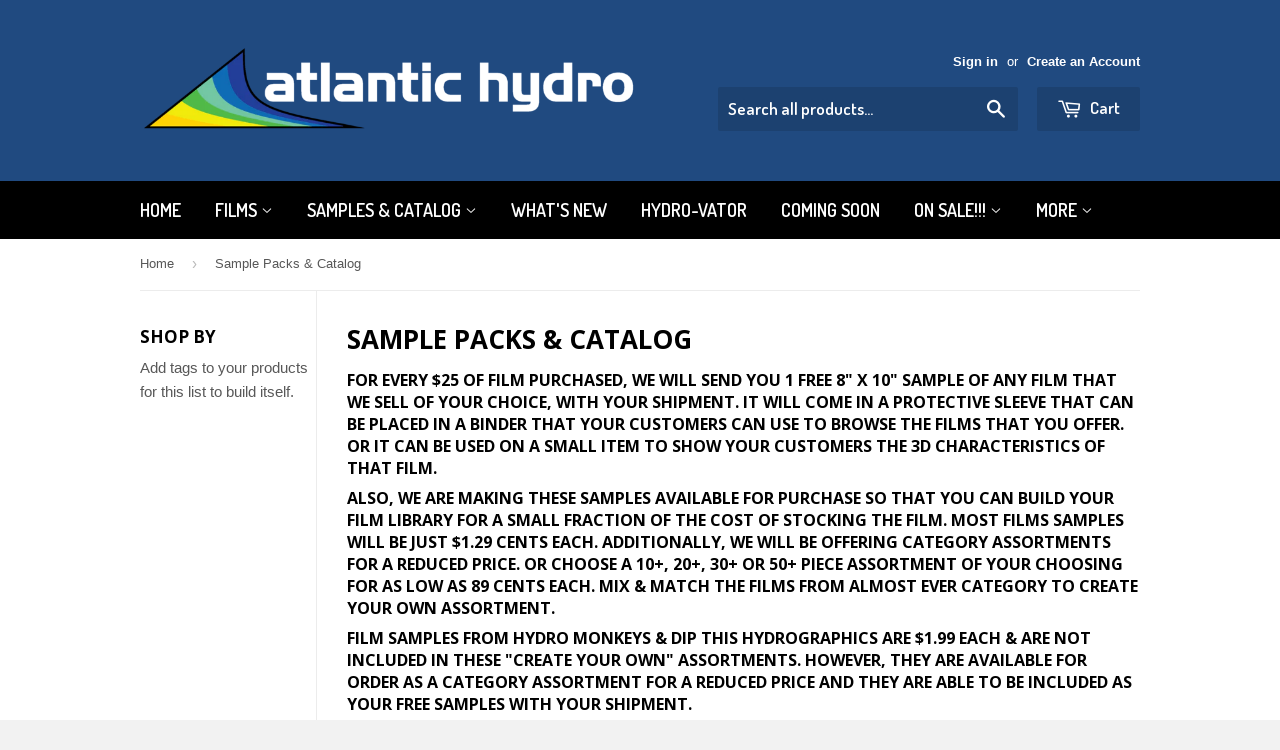

--- FILE ---
content_type: text/html; charset=utf-8
request_url: https://atlantic-hydro.com/collections/free-samples
body_size: 17877
content:
<!doctype html>
<!--[if lt IE 7]><html class="no-js lt-ie9 lt-ie8 lt-ie7" lang="en"> <![endif]-->
<!--[if IE 7]><html class="no-js lt-ie9 lt-ie8" lang="en"> <![endif]-->
<!--[if IE 8]><html class="no-js lt-ie9" lang="en"> <![endif]-->
<!--[if IE 9 ]><html class="ie9 no-js"> <![endif]-->
<!--[if (gt IE 9)|!(IE)]><!--> <html class="no-touch no-js"> <!--<![endif]-->
<head>

  <!-- Basic page needs ================================================== -->
  <meta charset="utf-8">
  <meta http-equiv="X-UA-Compatible" content="IE=edge,chrome=1">

  

  <!-- Title and description ================================================== -->
  <title>
  Sample Packs &amp; Catalog &ndash; Atlantic Hydro
  </title>

  
  <meta name="description" content="For every $25 of FILM purchased, we will send you 1 FREE 8&quot; x 10&quot; sample of ANY film that we sell of YOUR choice, with your shipment. It will come in a protective sleeve that can be placed in a binder that your customers can use to browse the films that you offer. Or it can be used on a small item to show your customer">
  

  <!-- Product meta ================================================== -->
  
  <meta property="og:type" content="website">
  <meta property="og:title" content="Sample Packs &amp; Catalog">
  
  <meta property="og:image" content="http://atlantic-hydro.com/cdn/shop/t/4/assets/logo.png?v=170063686756937997331483122637">
  <meta property="og:image:secure_url" content="https://atlantic-hydro.com/cdn/shop/t/4/assets/logo.png?v=170063686756937997331483122637">
  


  <meta property="og:description" content="For every $25 of FILM purchased, we will send you 1 FREE 8&quot; x 10&quot; sample of ANY film that we sell of YOUR choice, with your shipment. It will come in a protective sleeve that can be placed in a binder that your customers can use to browse the films that you offer. Or it can be used on a small item to show your customer">

  <meta property="og:url" content="https://atlantic-hydro.com/collections/free-samples">
  <meta property="og:site_name" content="Atlantic Hydro">

  
  
  
  <meta name="twitter:site" content="@">




  <!-- Helpers ================================================== -->
  <link rel="canonical" href="https://atlantic-hydro.com/collections/free-samples">
  <meta name="viewport" content="width=device-width,initial-scale=1">

  
  <!-- Ajaxify Cart Plugin ================================================== -->
  <link href="//atlantic-hydro.com/cdn/shop/t/4/assets/ajaxify.scss.css?v=33234990410733571591584984863" rel="stylesheet" type="text/css" media="all" />
  

  <!-- CSS ================================================== -->
  <link href="//atlantic-hydro.com/cdn/shop/t/4/assets/timber.scss.css?v=50363343037747527261766856296" rel="stylesheet" type="text/css" media="all" />
  

  
    
    
    <link href="//fonts.googleapis.com/css?family=Open+Sans:700" rel="stylesheet" type="text/css" media="all" />
  


  
    
    
    <link href="//fonts.googleapis.com/css?family=Dosis:600" rel="stylesheet" type="text/css" media="all" />
  



  <!-- Header hook for plugins ================================================== -->
  <script>window.performance && window.performance.mark && window.performance.mark('shopify.content_for_header.start');</script><meta id="shopify-digital-wallet" name="shopify-digital-wallet" content="/5046041/digital_wallets/dialog">
<meta name="shopify-checkout-api-token" content="156f6c3b2beb02b1dc63bdc3a2bb3150">
<meta id="in-context-paypal-metadata" data-shop-id="5046041" data-venmo-supported="false" data-environment="production" data-locale="en_US" data-paypal-v4="true" data-currency="USD">
<link rel="alternate" type="application/atom+xml" title="Feed" href="/collections/free-samples.atom" />
<link rel="next" href="/collections/free-samples?page=2">
<link rel="alternate" type="application/json+oembed" href="https://atlantic-hydro.com/collections/free-samples.oembed">
<script async="async" src="/checkouts/internal/preloads.js?locale=en-US"></script>
<link rel="preconnect" href="https://shop.app" crossorigin="anonymous">
<script async="async" src="https://shop.app/checkouts/internal/preloads.js?locale=en-US&shop_id=5046041" crossorigin="anonymous"></script>
<script id="apple-pay-shop-capabilities" type="application/json">{"shopId":5046041,"countryCode":"US","currencyCode":"USD","merchantCapabilities":["supports3DS"],"merchantId":"gid:\/\/shopify\/Shop\/5046041","merchantName":"Atlantic Hydro","requiredBillingContactFields":["postalAddress","email"],"requiredShippingContactFields":["postalAddress","email"],"shippingType":"shipping","supportedNetworks":["visa","masterCard","amex","discover","elo","jcb"],"total":{"type":"pending","label":"Atlantic Hydro","amount":"1.00"},"shopifyPaymentsEnabled":true,"supportsSubscriptions":true}</script>
<script id="shopify-features" type="application/json">{"accessToken":"156f6c3b2beb02b1dc63bdc3a2bb3150","betas":["rich-media-storefront-analytics"],"domain":"atlantic-hydro.com","predictiveSearch":true,"shopId":5046041,"locale":"en"}</script>
<script>var Shopify = Shopify || {};
Shopify.shop = "atlantic-hydro.myshopify.com";
Shopify.locale = "en";
Shopify.currency = {"active":"USD","rate":"1.0"};
Shopify.country = "US";
Shopify.theme = {"name":"Supply","id":12033867,"schema_name":null,"schema_version":null,"theme_store_id":679,"role":"main"};
Shopify.theme.handle = "null";
Shopify.theme.style = {"id":null,"handle":null};
Shopify.cdnHost = "atlantic-hydro.com/cdn";
Shopify.routes = Shopify.routes || {};
Shopify.routes.root = "/";</script>
<script type="module">!function(o){(o.Shopify=o.Shopify||{}).modules=!0}(window);</script>
<script>!function(o){function n(){var o=[];function n(){o.push(Array.prototype.slice.apply(arguments))}return n.q=o,n}var t=o.Shopify=o.Shopify||{};t.loadFeatures=n(),t.autoloadFeatures=n()}(window);</script>
<script>
  window.ShopifyPay = window.ShopifyPay || {};
  window.ShopifyPay.apiHost = "shop.app\/pay";
  window.ShopifyPay.redirectState = null;
</script>
<script id="shop-js-analytics" type="application/json">{"pageType":"collection"}</script>
<script defer="defer" async type="module" src="//atlantic-hydro.com/cdn/shopifycloud/shop-js/modules/v2/client.init-shop-cart-sync_BT-GjEfc.en.esm.js"></script>
<script defer="defer" async type="module" src="//atlantic-hydro.com/cdn/shopifycloud/shop-js/modules/v2/chunk.common_D58fp_Oc.esm.js"></script>
<script defer="defer" async type="module" src="//atlantic-hydro.com/cdn/shopifycloud/shop-js/modules/v2/chunk.modal_xMitdFEc.esm.js"></script>
<script type="module">
  await import("//atlantic-hydro.com/cdn/shopifycloud/shop-js/modules/v2/client.init-shop-cart-sync_BT-GjEfc.en.esm.js");
await import("//atlantic-hydro.com/cdn/shopifycloud/shop-js/modules/v2/chunk.common_D58fp_Oc.esm.js");
await import("//atlantic-hydro.com/cdn/shopifycloud/shop-js/modules/v2/chunk.modal_xMitdFEc.esm.js");

  window.Shopify.SignInWithShop?.initShopCartSync?.({"fedCMEnabled":true,"windoidEnabled":true});

</script>
<script>
  window.Shopify = window.Shopify || {};
  if (!window.Shopify.featureAssets) window.Shopify.featureAssets = {};
  window.Shopify.featureAssets['shop-js'] = {"shop-cart-sync":["modules/v2/client.shop-cart-sync_DZOKe7Ll.en.esm.js","modules/v2/chunk.common_D58fp_Oc.esm.js","modules/v2/chunk.modal_xMitdFEc.esm.js"],"init-fed-cm":["modules/v2/client.init-fed-cm_B6oLuCjv.en.esm.js","modules/v2/chunk.common_D58fp_Oc.esm.js","modules/v2/chunk.modal_xMitdFEc.esm.js"],"shop-cash-offers":["modules/v2/client.shop-cash-offers_D2sdYoxE.en.esm.js","modules/v2/chunk.common_D58fp_Oc.esm.js","modules/v2/chunk.modal_xMitdFEc.esm.js"],"shop-login-button":["modules/v2/client.shop-login-button_QeVjl5Y3.en.esm.js","modules/v2/chunk.common_D58fp_Oc.esm.js","modules/v2/chunk.modal_xMitdFEc.esm.js"],"pay-button":["modules/v2/client.pay-button_DXTOsIq6.en.esm.js","modules/v2/chunk.common_D58fp_Oc.esm.js","modules/v2/chunk.modal_xMitdFEc.esm.js"],"shop-button":["modules/v2/client.shop-button_DQZHx9pm.en.esm.js","modules/v2/chunk.common_D58fp_Oc.esm.js","modules/v2/chunk.modal_xMitdFEc.esm.js"],"avatar":["modules/v2/client.avatar_BTnouDA3.en.esm.js"],"init-windoid":["modules/v2/client.init-windoid_CR1B-cfM.en.esm.js","modules/v2/chunk.common_D58fp_Oc.esm.js","modules/v2/chunk.modal_xMitdFEc.esm.js"],"init-shop-for-new-customer-accounts":["modules/v2/client.init-shop-for-new-customer-accounts_C_vY_xzh.en.esm.js","modules/v2/client.shop-login-button_QeVjl5Y3.en.esm.js","modules/v2/chunk.common_D58fp_Oc.esm.js","modules/v2/chunk.modal_xMitdFEc.esm.js"],"init-shop-email-lookup-coordinator":["modules/v2/client.init-shop-email-lookup-coordinator_BI7n9ZSv.en.esm.js","modules/v2/chunk.common_D58fp_Oc.esm.js","modules/v2/chunk.modal_xMitdFEc.esm.js"],"init-shop-cart-sync":["modules/v2/client.init-shop-cart-sync_BT-GjEfc.en.esm.js","modules/v2/chunk.common_D58fp_Oc.esm.js","modules/v2/chunk.modal_xMitdFEc.esm.js"],"shop-toast-manager":["modules/v2/client.shop-toast-manager_DiYdP3xc.en.esm.js","modules/v2/chunk.common_D58fp_Oc.esm.js","modules/v2/chunk.modal_xMitdFEc.esm.js"],"init-customer-accounts":["modules/v2/client.init-customer-accounts_D9ZNqS-Q.en.esm.js","modules/v2/client.shop-login-button_QeVjl5Y3.en.esm.js","modules/v2/chunk.common_D58fp_Oc.esm.js","modules/v2/chunk.modal_xMitdFEc.esm.js"],"init-customer-accounts-sign-up":["modules/v2/client.init-customer-accounts-sign-up_iGw4briv.en.esm.js","modules/v2/client.shop-login-button_QeVjl5Y3.en.esm.js","modules/v2/chunk.common_D58fp_Oc.esm.js","modules/v2/chunk.modal_xMitdFEc.esm.js"],"shop-follow-button":["modules/v2/client.shop-follow-button_CqMgW2wH.en.esm.js","modules/v2/chunk.common_D58fp_Oc.esm.js","modules/v2/chunk.modal_xMitdFEc.esm.js"],"checkout-modal":["modules/v2/client.checkout-modal_xHeaAweL.en.esm.js","modules/v2/chunk.common_D58fp_Oc.esm.js","modules/v2/chunk.modal_xMitdFEc.esm.js"],"shop-login":["modules/v2/client.shop-login_D91U-Q7h.en.esm.js","modules/v2/chunk.common_D58fp_Oc.esm.js","modules/v2/chunk.modal_xMitdFEc.esm.js"],"lead-capture":["modules/v2/client.lead-capture_BJmE1dJe.en.esm.js","modules/v2/chunk.common_D58fp_Oc.esm.js","modules/v2/chunk.modal_xMitdFEc.esm.js"],"payment-terms":["modules/v2/client.payment-terms_Ci9AEqFq.en.esm.js","modules/v2/chunk.common_D58fp_Oc.esm.js","modules/v2/chunk.modal_xMitdFEc.esm.js"]};
</script>
<script>(function() {
  var isLoaded = false;
  function asyncLoad() {
    if (isLoaded) return;
    isLoaded = true;
    var urls = ["https:\/\/cdn-loyalty.yotpo.com\/loader\/Pp164LlcxjjH_cOK_qF73g.js?shop=atlantic-hydro.myshopify.com","https:\/\/chimpstatic.com\/mcjs-connected\/js\/users\/466b4bd07e8f49283fa3d93d4\/5256a854673ea51014a226fcc.js?shop=atlantic-hydro.myshopify.com","https:\/\/cdn.hextom.com\/js\/freeshippingbar.js?shop=atlantic-hydro.myshopify.com"];
    for (var i = 0; i < urls.length; i++) {
      var s = document.createElement('script');
      s.type = 'text/javascript';
      s.async = true;
      s.src = urls[i];
      var x = document.getElementsByTagName('script')[0];
      x.parentNode.insertBefore(s, x);
    }
  };
  if(window.attachEvent) {
    window.attachEvent('onload', asyncLoad);
  } else {
    window.addEventListener('load', asyncLoad, false);
  }
})();</script>
<script id="__st">var __st={"a":5046041,"offset":-18000,"reqid":"68ae4526-4658-49c0-877a-64f2c2211b16-1769316741","pageurl":"atlantic-hydro.com\/collections\/free-samples","u":"01c0739d2f16","p":"collection","rtyp":"collection","rid":23821231};</script>
<script>window.ShopifyPaypalV4VisibilityTracking = true;</script>
<script id="captcha-bootstrap">!function(){'use strict';const t='contact',e='account',n='new_comment',o=[[t,t],['blogs',n],['comments',n],[t,'customer']],c=[[e,'customer_login'],[e,'guest_login'],[e,'recover_customer_password'],[e,'create_customer']],r=t=>t.map((([t,e])=>`form[action*='/${t}']:not([data-nocaptcha='true']) input[name='form_type'][value='${e}']`)).join(','),a=t=>()=>t?[...document.querySelectorAll(t)].map((t=>t.form)):[];function s(){const t=[...o],e=r(t);return a(e)}const i='password',u='form_key',d=['recaptcha-v3-token','g-recaptcha-response','h-captcha-response',i],f=()=>{try{return window.sessionStorage}catch{return}},m='__shopify_v',_=t=>t.elements[u];function p(t,e,n=!1){try{const o=window.sessionStorage,c=JSON.parse(o.getItem(e)),{data:r}=function(t){const{data:e,action:n}=t;return t[m]||n?{data:e,action:n}:{data:t,action:n}}(c);for(const[e,n]of Object.entries(r))t.elements[e]&&(t.elements[e].value=n);n&&o.removeItem(e)}catch(o){console.error('form repopulation failed',{error:o})}}const l='form_type',E='cptcha';function T(t){t.dataset[E]=!0}const w=window,h=w.document,L='Shopify',v='ce_forms',y='captcha';let A=!1;((t,e)=>{const n=(g='f06e6c50-85a8-45c8-87d0-21a2b65856fe',I='https://cdn.shopify.com/shopifycloud/storefront-forms-hcaptcha/ce_storefront_forms_captcha_hcaptcha.v1.5.2.iife.js',D={infoText:'Protected by hCaptcha',privacyText:'Privacy',termsText:'Terms'},(t,e,n)=>{const o=w[L][v],c=o.bindForm;if(c)return c(t,g,e,D).then(n);var r;o.q.push([[t,g,e,D],n]),r=I,A||(h.body.append(Object.assign(h.createElement('script'),{id:'captcha-provider',async:!0,src:r})),A=!0)});var g,I,D;w[L]=w[L]||{},w[L][v]=w[L][v]||{},w[L][v].q=[],w[L][y]=w[L][y]||{},w[L][y].protect=function(t,e){n(t,void 0,e),T(t)},Object.freeze(w[L][y]),function(t,e,n,w,h,L){const[v,y,A,g]=function(t,e,n){const i=e?o:[],u=t?c:[],d=[...i,...u],f=r(d),m=r(i),_=r(d.filter((([t,e])=>n.includes(e))));return[a(f),a(m),a(_),s()]}(w,h,L),I=t=>{const e=t.target;return e instanceof HTMLFormElement?e:e&&e.form},D=t=>v().includes(t);t.addEventListener('submit',(t=>{const e=I(t);if(!e)return;const n=D(e)&&!e.dataset.hcaptchaBound&&!e.dataset.recaptchaBound,o=_(e),c=g().includes(e)&&(!o||!o.value);(n||c)&&t.preventDefault(),c&&!n&&(function(t){try{if(!f())return;!function(t){const e=f();if(!e)return;const n=_(t);if(!n)return;const o=n.value;o&&e.removeItem(o)}(t);const e=Array.from(Array(32),(()=>Math.random().toString(36)[2])).join('');!function(t,e){_(t)||t.append(Object.assign(document.createElement('input'),{type:'hidden',name:u})),t.elements[u].value=e}(t,e),function(t,e){const n=f();if(!n)return;const o=[...t.querySelectorAll(`input[type='${i}']`)].map((({name:t})=>t)),c=[...d,...o],r={};for(const[a,s]of new FormData(t).entries())c.includes(a)||(r[a]=s);n.setItem(e,JSON.stringify({[m]:1,action:t.action,data:r}))}(t,e)}catch(e){console.error('failed to persist form',e)}}(e),e.submit())}));const S=(t,e)=>{t&&!t.dataset[E]&&(n(t,e.some((e=>e===t))),T(t))};for(const o of['focusin','change'])t.addEventListener(o,(t=>{const e=I(t);D(e)&&S(e,y())}));const B=e.get('form_key'),M=e.get(l),P=B&&M;t.addEventListener('DOMContentLoaded',(()=>{const t=y();if(P)for(const e of t)e.elements[l].value===M&&p(e,B);[...new Set([...A(),...v().filter((t=>'true'===t.dataset.shopifyCaptcha))])].forEach((e=>S(e,t)))}))}(h,new URLSearchParams(w.location.search),n,t,e,['guest_login'])})(!0,!0)}();</script>
<script integrity="sha256-4kQ18oKyAcykRKYeNunJcIwy7WH5gtpwJnB7kiuLZ1E=" data-source-attribution="shopify.loadfeatures" defer="defer" src="//atlantic-hydro.com/cdn/shopifycloud/storefront/assets/storefront/load_feature-a0a9edcb.js" crossorigin="anonymous"></script>
<script crossorigin="anonymous" defer="defer" src="//atlantic-hydro.com/cdn/shopifycloud/storefront/assets/shopify_pay/storefront-65b4c6d7.js?v=20250812"></script>
<script data-source-attribution="shopify.dynamic_checkout.dynamic.init">var Shopify=Shopify||{};Shopify.PaymentButton=Shopify.PaymentButton||{isStorefrontPortableWallets:!0,init:function(){window.Shopify.PaymentButton.init=function(){};var t=document.createElement("script");t.src="https://atlantic-hydro.com/cdn/shopifycloud/portable-wallets/latest/portable-wallets.en.js",t.type="module",document.head.appendChild(t)}};
</script>
<script data-source-attribution="shopify.dynamic_checkout.buyer_consent">
  function portableWalletsHideBuyerConsent(e){var t=document.getElementById("shopify-buyer-consent"),n=document.getElementById("shopify-subscription-policy-button");t&&n&&(t.classList.add("hidden"),t.setAttribute("aria-hidden","true"),n.removeEventListener("click",e))}function portableWalletsShowBuyerConsent(e){var t=document.getElementById("shopify-buyer-consent"),n=document.getElementById("shopify-subscription-policy-button");t&&n&&(t.classList.remove("hidden"),t.removeAttribute("aria-hidden"),n.addEventListener("click",e))}window.Shopify?.PaymentButton&&(window.Shopify.PaymentButton.hideBuyerConsent=portableWalletsHideBuyerConsent,window.Shopify.PaymentButton.showBuyerConsent=portableWalletsShowBuyerConsent);
</script>
<script data-source-attribution="shopify.dynamic_checkout.cart.bootstrap">document.addEventListener("DOMContentLoaded",(function(){function t(){return document.querySelector("shopify-accelerated-checkout-cart, shopify-accelerated-checkout")}if(t())Shopify.PaymentButton.init();else{new MutationObserver((function(e,n){t()&&(Shopify.PaymentButton.init(),n.disconnect())})).observe(document.body,{childList:!0,subtree:!0})}}));
</script>
<link id="shopify-accelerated-checkout-styles" rel="stylesheet" media="screen" href="https://atlantic-hydro.com/cdn/shopifycloud/portable-wallets/latest/accelerated-checkout-backwards-compat.css" crossorigin="anonymous">
<style id="shopify-accelerated-checkout-cart">
        #shopify-buyer-consent {
  margin-top: 1em;
  display: inline-block;
  width: 100%;
}

#shopify-buyer-consent.hidden {
  display: none;
}

#shopify-subscription-policy-button {
  background: none;
  border: none;
  padding: 0;
  text-decoration: underline;
  font-size: inherit;
  cursor: pointer;
}

#shopify-subscription-policy-button::before {
  box-shadow: none;
}

      </style>

<script>window.performance && window.performance.mark && window.performance.mark('shopify.content_for_header.end');</script>

  

<!--[if lt IE 9]>
<script src="//html5shiv.googlecode.com/svn/trunk/html5.js" type="text/javascript"></script>
<script src="//atlantic-hydro.com/cdn/shop/t/4/assets/respond.min.js?v=52248677837542619231414961942" type="text/javascript"></script>
<link href="//atlantic-hydro.com/cdn/shop/t/4/assets/respond-proxy.html" id="respond-proxy" rel="respond-proxy" />
<link href="//atlantic-hydro.com/search?q=5440193a6f9cc7a0166382a62593b1c0" id="respond-redirect" rel="respond-redirect" />
<script src="//atlantic-hydro.com/search?q=5440193a6f9cc7a0166382a62593b1c0" type="text/javascript"></script>
<![endif]-->


  
  

  <script src="//ajax.googleapis.com/ajax/libs/jquery/1.11.0/jquery.min.js" type="text/javascript"></script>
  <script src="//atlantic-hydro.com/cdn/shop/t/4/assets/modernizr.min.js?v=26620055551102246001414961942" type="text/javascript"></script>

<link href="https://monorail-edge.shopifysvc.com" rel="dns-prefetch">
<script>(function(){if ("sendBeacon" in navigator && "performance" in window) {try {var session_token_from_headers = performance.getEntriesByType('navigation')[0].serverTiming.find(x => x.name == '_s').description;} catch {var session_token_from_headers = undefined;}var session_cookie_matches = document.cookie.match(/_shopify_s=([^;]*)/);var session_token_from_cookie = session_cookie_matches && session_cookie_matches.length === 2 ? session_cookie_matches[1] : "";var session_token = session_token_from_headers || session_token_from_cookie || "";function handle_abandonment_event(e) {var entries = performance.getEntries().filter(function(entry) {return /monorail-edge.shopifysvc.com/.test(entry.name);});if (!window.abandonment_tracked && entries.length === 0) {window.abandonment_tracked = true;var currentMs = Date.now();var navigation_start = performance.timing.navigationStart;var payload = {shop_id: 5046041,url: window.location.href,navigation_start,duration: currentMs - navigation_start,session_token,page_type: "collection"};window.navigator.sendBeacon("https://monorail-edge.shopifysvc.com/v1/produce", JSON.stringify({schema_id: "online_store_buyer_site_abandonment/1.1",payload: payload,metadata: {event_created_at_ms: currentMs,event_sent_at_ms: currentMs}}));}}window.addEventListener('pagehide', handle_abandonment_event);}}());</script>
<script id="web-pixels-manager-setup">(function e(e,d,r,n,o){if(void 0===o&&(o={}),!Boolean(null===(a=null===(i=window.Shopify)||void 0===i?void 0:i.analytics)||void 0===a?void 0:a.replayQueue)){var i,a;window.Shopify=window.Shopify||{};var t=window.Shopify;t.analytics=t.analytics||{};var s=t.analytics;s.replayQueue=[],s.publish=function(e,d,r){return s.replayQueue.push([e,d,r]),!0};try{self.performance.mark("wpm:start")}catch(e){}var l=function(){var e={modern:/Edge?\/(1{2}[4-9]|1[2-9]\d|[2-9]\d{2}|\d{4,})\.\d+(\.\d+|)|Firefox\/(1{2}[4-9]|1[2-9]\d|[2-9]\d{2}|\d{4,})\.\d+(\.\d+|)|Chrom(ium|e)\/(9{2}|\d{3,})\.\d+(\.\d+|)|(Maci|X1{2}).+ Version\/(15\.\d+|(1[6-9]|[2-9]\d|\d{3,})\.\d+)([,.]\d+|)( \(\w+\)|)( Mobile\/\w+|) Safari\/|Chrome.+OPR\/(9{2}|\d{3,})\.\d+\.\d+|(CPU[ +]OS|iPhone[ +]OS|CPU[ +]iPhone|CPU IPhone OS|CPU iPad OS)[ +]+(15[._]\d+|(1[6-9]|[2-9]\d|\d{3,})[._]\d+)([._]\d+|)|Android:?[ /-](13[3-9]|1[4-9]\d|[2-9]\d{2}|\d{4,})(\.\d+|)(\.\d+|)|Android.+Firefox\/(13[5-9]|1[4-9]\d|[2-9]\d{2}|\d{4,})\.\d+(\.\d+|)|Android.+Chrom(ium|e)\/(13[3-9]|1[4-9]\d|[2-9]\d{2}|\d{4,})\.\d+(\.\d+|)|SamsungBrowser\/([2-9]\d|\d{3,})\.\d+/,legacy:/Edge?\/(1[6-9]|[2-9]\d|\d{3,})\.\d+(\.\d+|)|Firefox\/(5[4-9]|[6-9]\d|\d{3,})\.\d+(\.\d+|)|Chrom(ium|e)\/(5[1-9]|[6-9]\d|\d{3,})\.\d+(\.\d+|)([\d.]+$|.*Safari\/(?![\d.]+ Edge\/[\d.]+$))|(Maci|X1{2}).+ Version\/(10\.\d+|(1[1-9]|[2-9]\d|\d{3,})\.\d+)([,.]\d+|)( \(\w+\)|)( Mobile\/\w+|) Safari\/|Chrome.+OPR\/(3[89]|[4-9]\d|\d{3,})\.\d+\.\d+|(CPU[ +]OS|iPhone[ +]OS|CPU[ +]iPhone|CPU IPhone OS|CPU iPad OS)[ +]+(10[._]\d+|(1[1-9]|[2-9]\d|\d{3,})[._]\d+)([._]\d+|)|Android:?[ /-](13[3-9]|1[4-9]\d|[2-9]\d{2}|\d{4,})(\.\d+|)(\.\d+|)|Mobile Safari.+OPR\/([89]\d|\d{3,})\.\d+\.\d+|Android.+Firefox\/(13[5-9]|1[4-9]\d|[2-9]\d{2}|\d{4,})\.\d+(\.\d+|)|Android.+Chrom(ium|e)\/(13[3-9]|1[4-9]\d|[2-9]\d{2}|\d{4,})\.\d+(\.\d+|)|Android.+(UC? ?Browser|UCWEB|U3)[ /]?(15\.([5-9]|\d{2,})|(1[6-9]|[2-9]\d|\d{3,})\.\d+)\.\d+|SamsungBrowser\/(5\.\d+|([6-9]|\d{2,})\.\d+)|Android.+MQ{2}Browser\/(14(\.(9|\d{2,})|)|(1[5-9]|[2-9]\d|\d{3,})(\.\d+|))(\.\d+|)|K[Aa][Ii]OS\/(3\.\d+|([4-9]|\d{2,})\.\d+)(\.\d+|)/},d=e.modern,r=e.legacy,n=navigator.userAgent;return n.match(d)?"modern":n.match(r)?"legacy":"unknown"}(),u="modern"===l?"modern":"legacy",c=(null!=n?n:{modern:"",legacy:""})[u],f=function(e){return[e.baseUrl,"/wpm","/b",e.hashVersion,"modern"===e.buildTarget?"m":"l",".js"].join("")}({baseUrl:d,hashVersion:r,buildTarget:u}),m=function(e){var d=e.version,r=e.bundleTarget,n=e.surface,o=e.pageUrl,i=e.monorailEndpoint;return{emit:function(e){var a=e.status,t=e.errorMsg,s=(new Date).getTime(),l=JSON.stringify({metadata:{event_sent_at_ms:s},events:[{schema_id:"web_pixels_manager_load/3.1",payload:{version:d,bundle_target:r,page_url:o,status:a,surface:n,error_msg:t},metadata:{event_created_at_ms:s}}]});if(!i)return console&&console.warn&&console.warn("[Web Pixels Manager] No Monorail endpoint provided, skipping logging."),!1;try{return self.navigator.sendBeacon.bind(self.navigator)(i,l)}catch(e){}var u=new XMLHttpRequest;try{return u.open("POST",i,!0),u.setRequestHeader("Content-Type","text/plain"),u.send(l),!0}catch(e){return console&&console.warn&&console.warn("[Web Pixels Manager] Got an unhandled error while logging to Monorail."),!1}}}}({version:r,bundleTarget:l,surface:e.surface,pageUrl:self.location.href,monorailEndpoint:e.monorailEndpoint});try{o.browserTarget=l,function(e){var d=e.src,r=e.async,n=void 0===r||r,o=e.onload,i=e.onerror,a=e.sri,t=e.scriptDataAttributes,s=void 0===t?{}:t,l=document.createElement("script"),u=document.querySelector("head"),c=document.querySelector("body");if(l.async=n,l.src=d,a&&(l.integrity=a,l.crossOrigin="anonymous"),s)for(var f in s)if(Object.prototype.hasOwnProperty.call(s,f))try{l.dataset[f]=s[f]}catch(e){}if(o&&l.addEventListener("load",o),i&&l.addEventListener("error",i),u)u.appendChild(l);else{if(!c)throw new Error("Did not find a head or body element to append the script");c.appendChild(l)}}({src:f,async:!0,onload:function(){if(!function(){var e,d;return Boolean(null===(d=null===(e=window.Shopify)||void 0===e?void 0:e.analytics)||void 0===d?void 0:d.initialized)}()){var d=window.webPixelsManager.init(e)||void 0;if(d){var r=window.Shopify.analytics;r.replayQueue.forEach((function(e){var r=e[0],n=e[1],o=e[2];d.publishCustomEvent(r,n,o)})),r.replayQueue=[],r.publish=d.publishCustomEvent,r.visitor=d.visitor,r.initialized=!0}}},onerror:function(){return m.emit({status:"failed",errorMsg:"".concat(f," has failed to load")})},sri:function(e){var d=/^sha384-[A-Za-z0-9+/=]+$/;return"string"==typeof e&&d.test(e)}(c)?c:"",scriptDataAttributes:o}),m.emit({status:"loading"})}catch(e){m.emit({status:"failed",errorMsg:(null==e?void 0:e.message)||"Unknown error"})}}})({shopId: 5046041,storefrontBaseUrl: "https://atlantic-hydro.com",extensionsBaseUrl: "https://extensions.shopifycdn.com/cdn/shopifycloud/web-pixels-manager",monorailEndpoint: "https://monorail-edge.shopifysvc.com/unstable/produce_batch",surface: "storefront-renderer",enabledBetaFlags: ["2dca8a86"],webPixelsConfigList: [{"id":"105971890","eventPayloadVersion":"v1","runtimeContext":"LAX","scriptVersion":"1","type":"CUSTOM","privacyPurposes":["ANALYTICS"],"name":"Google Analytics tag (migrated)"},{"id":"shopify-app-pixel","configuration":"{}","eventPayloadVersion":"v1","runtimeContext":"STRICT","scriptVersion":"0450","apiClientId":"shopify-pixel","type":"APP","privacyPurposes":["ANALYTICS","MARKETING"]},{"id":"shopify-custom-pixel","eventPayloadVersion":"v1","runtimeContext":"LAX","scriptVersion":"0450","apiClientId":"shopify-pixel","type":"CUSTOM","privacyPurposes":["ANALYTICS","MARKETING"]}],isMerchantRequest: false,initData: {"shop":{"name":"Atlantic Hydro","paymentSettings":{"currencyCode":"USD"},"myshopifyDomain":"atlantic-hydro.myshopify.com","countryCode":"US","storefrontUrl":"https:\/\/atlantic-hydro.com"},"customer":null,"cart":null,"checkout":null,"productVariants":[],"purchasingCompany":null},},"https://atlantic-hydro.com/cdn","fcfee988w5aeb613cpc8e4bc33m6693e112",{"modern":"","legacy":""},{"shopId":"5046041","storefrontBaseUrl":"https:\/\/atlantic-hydro.com","extensionBaseUrl":"https:\/\/extensions.shopifycdn.com\/cdn\/shopifycloud\/web-pixels-manager","surface":"storefront-renderer","enabledBetaFlags":"[\"2dca8a86\"]","isMerchantRequest":"false","hashVersion":"fcfee988w5aeb613cpc8e4bc33m6693e112","publish":"custom","events":"[[\"page_viewed\",{}],[\"collection_viewed\",{\"collection\":{\"id\":\"23821231\",\"title\":\"Sample Packs \u0026 Catalog\",\"productVariants\":[{\"price\":{\"amount\":119.99,\"currencyCode\":\"USD\"},\"product\":{\"title\":\"CAT100 - 2017 Atlantic Hydro 100 Sample Catalog w\/$25 coupon\",\"vendor\":\"Atlantic Hydro\",\"id\":\"473389571\",\"untranslatedTitle\":\"CAT100 - 2017 Atlantic Hydro 100 Sample Catalog w\/$25 coupon\",\"url\":\"\/products\/cat001-complete-2015-atlantic-hydro-sample-library-290\",\"type\":\"Samples\"},\"id\":\"1267594631\",\"image\":{\"src\":\"\/\/atlantic-hydro.com\/cdn\/shop\/products\/AtlanticWave_3a6af0be-40c8-4740-8cb6-70efcec3d731.jpg?v=1429579605\"},\"sku\":\"CAT100\",\"title\":\"100 Sample Catalog\",\"untranslatedTitle\":\"100 Sample Catalog\"},{\"price\":{\"amount\":209.99,\"currencyCode\":\"USD\"},\"product\":{\"title\":\"CAT200 - 2017 Atlantic Hydro 200 Sample Catalog w\/$50 in coupons\",\"vendor\":\"Atlantic Hydro\",\"id\":\"4878422854\",\"untranslatedTitle\":\"CAT200 - 2017 Atlantic Hydro 200 Sample Catalog w\/$50 in coupons\",\"url\":\"\/products\/cat200-2016-atlantic-hydro-200-sample-catalog-w-25-coupon\",\"type\":\"Samples\"},\"id\":\"16277182342\",\"image\":{\"src\":\"\/\/atlantic-hydro.com\/cdn\/shop\/products\/AtlanticWave_721551b2-f769-4962-bbc7-0b7e4d2ef7b3.jpg?v=1456710821\"},\"sku\":\"CAT200\",\"title\":\"200 Sample Catalog\",\"untranslatedTitle\":\"200 Sample Catalog\"},{\"price\":{\"amount\":299.99,\"currencyCode\":\"USD\"},\"product\":{\"title\":\"CAT300 - 2017 Atlantic Hydro 300 Sample Catalog w\/$75 in coupons\",\"vendor\":\"Atlantic Hydro\",\"id\":\"4878443782\",\"untranslatedTitle\":\"CAT300 - 2017 Atlantic Hydro 300 Sample Catalog w\/$75 in coupons\",\"url\":\"\/products\/copy-of-cat200-2016-atlantic-hydro-200-sample-catalog-w-50-in-coupons\",\"type\":\"Samples\"},\"id\":\"16277264582\",\"image\":{\"src\":\"\/\/atlantic-hydro.com\/cdn\/shop\/products\/AtlanticWave_98716a8b-987f-4fb5-92e8-6fbb4f2757fa.jpg?v=1456711171\"},\"sku\":\"CAT200\",\"title\":\"300 Sample Catalog\",\"untranslatedTitle\":\"300 Sample Catalog\"},{\"price\":{\"amount\":379.99,\"currencyCode\":\"USD\"},\"product\":{\"title\":\"CAT400 - 2017 Atlantic Hydro 400 Sample Catalog w\/$100 in coupons\",\"vendor\":\"Atlantic Hydro\",\"id\":\"4878452038\",\"untranslatedTitle\":\"CAT400 - 2017 Atlantic Hydro 400 Sample Catalog w\/$100 in coupons\",\"url\":\"\/products\/cat400-2016-atlantic-hydro-400-sample-catalog-w-100-in-coupons\",\"type\":\"Samples\"},\"id\":\"16277299910\",\"image\":{\"src\":\"\/\/atlantic-hydro.com\/cdn\/shop\/products\/AtlanticWave_c559cfad-3751-4056-9f21-cb2677851ac5.jpg?v=1456711320\"},\"sku\":\"CAT400\",\"title\":\"400 Sample Catalog\",\"untranslatedTitle\":\"400 Sample Catalog\"},{\"price\":{\"amount\":159.99,\"currencyCode\":\"USD\"},\"product\":{\"title\":\"SAM001CAN - Canada Complete Atlantic Hydro Sample Library (165)\",\"vendor\":\"Atlantic Hydro\",\"id\":\"345743763\",\"untranslatedTitle\":\"SAM001CAN - Canada Complete Atlantic Hydro Sample Library (165)\",\"url\":\"\/products\/copy-of-sam001eu-europe-shipped-complete-atlantic-hydro-sample-library-134\",\"type\":\"Samples\"},\"id\":\"803550027\",\"image\":{\"src\":\"\/\/atlantic-hydro.com\/cdn\/shop\/products\/AtlanticWave_5bb1b38b-ba57-476a-b8af-8baf48d62b46.jpg?v=1409007223\"},\"sku\":\"SAM001CAN\",\"title\":\"Complete Sample Library\",\"untranslatedTitle\":\"Complete Sample Library\"},{\"price\":{\"amount\":169.99,\"currencyCode\":\"USD\"},\"product\":{\"title\":\"SAM001EU - Europe Complete Atlantic Hydro Sample Library (165)\",\"vendor\":\"Atlantic Hydro\",\"id\":\"345742627\",\"untranslatedTitle\":\"SAM001EU - Europe Complete Atlantic Hydro Sample Library (165)\",\"url\":\"\/products\/copy-of-sam001uk-uk-shipped-complete-atlantic-hydro-sample-library-134\",\"type\":\"Samples\"},\"id\":\"803548063\",\"image\":{\"src\":\"\/\/atlantic-hydro.com\/cdn\/shop\/products\/AtlanticWave_f94675af-6f84-4082-a745-cc89013d1283.jpg?v=1409007115\"},\"sku\":\"SAM001EU\",\"title\":\"Complete Sample Library\",\"untranslatedTitle\":\"Complete Sample Library\"},{\"price\":{\"amount\":169.99,\"currencyCode\":\"USD\"},\"product\":{\"title\":\"SAM001MEX - Mexico Shipped Complete Atlantic Hydro Sample Library (165)\",\"vendor\":\"Atlantic Hydro\",\"id\":\"345744839\",\"untranslatedTitle\":\"SAM001MEX - Mexico Shipped Complete Atlantic Hydro Sample Library (165)\",\"url\":\"\/products\/copy-of-sam001can-canada-shipped-complete-atlantic-hydro-sample-library-134\",\"type\":\"Samples\"},\"id\":\"803551831\",\"image\":{\"src\":\"\/\/atlantic-hydro.com\/cdn\/shop\/products\/AtlanticWave_7822c5e9-7657-4c4c-8288-0bbe54e8a287.jpg?v=1409007302\"},\"sku\":\"SAM001MEX\",\"title\":\"Complete Sample Library\",\"untranslatedTitle\":\"Complete Sample Library\"},{\"price\":{\"amount\":169.99,\"currencyCode\":\"USD\"},\"product\":{\"title\":\"SAM001SA - South America Complete Atlantic Hydro Sample Library (165)\",\"vendor\":\"Atlantic Hydro\",\"id\":\"345748483\",\"untranslatedTitle\":\"SAM001SA - South America Complete Atlantic Hydro Sample Library (165)\",\"url\":\"\/products\/copy-of-sam001mex-mexico-shipped-complete-atlantic-hydro-sample-library-134\",\"type\":\"Samples\"},\"id\":\"803557583\",\"image\":{\"src\":\"\/\/atlantic-hydro.com\/cdn\/shop\/products\/AtlanticWave_2b0473f6-5e72-48ec-ae41-05af3a241ef1.jpg?v=1409007524\"},\"sku\":\"SAM001SA\",\"title\":\"Complete Sample Library\",\"untranslatedTitle\":\"Complete Sample Library\"},{\"price\":{\"amount\":179.99,\"currencyCode\":\"USD\"},\"product\":{\"title\":\"SAM001UK - UK Shipped Atlantic Hydro Sample Library (162)\",\"vendor\":\"Atlantic Hydro\",\"id\":\"345739723\",\"untranslatedTitle\":\"SAM001UK - UK Shipped Atlantic Hydro Sample Library (162)\",\"url\":\"\/products\/copy-of-sam001-complete-atlantic-hydro-sample-library-134\",\"type\":\"Samples\"},\"id\":\"803543807\",\"image\":{\"src\":\"\/\/atlantic-hydro.com\/cdn\/shop\/products\/AtlanticWave_814492c5-0611-407d-9014-e2ec90e6e852.jpg?v=1409006894\"},\"sku\":\"SAM001UK\",\"title\":\"Complete Sample Library\",\"untranslatedTitle\":\"Complete Sample Library\"},{\"price\":{\"amount\":26.99,\"currencyCode\":\"USD\"},\"product\":{\"title\":\"SAM002 - Hydro Monkeys Sample Pack Assortment (16)\",\"vendor\":\"HydroMonkeys\",\"id\":\"301867783\",\"untranslatedTitle\":\"SAM002 - Hydro Monkeys Sample Pack Assortment (16)\",\"url\":\"\/products\/sam002-hydro-monkeys-sample-pack-assortment\",\"type\":\"Samples\"},\"id\":\"705685643\",\"image\":{\"src\":\"\/\/atlantic-hydro.com\/cdn\/shop\/products\/hydromonkeys.jpg?v=1401656174\"},\"sku\":\"SAM002\",\"title\":\"Sample Pack\",\"untranslatedTitle\":\"Sample Pack\"},{\"price\":{\"amount\":29.99,\"currencyCode\":\"USD\"},\"product\":{\"title\":\"SAM003 - Dip This Sample Pack Assortment (17)\",\"vendor\":\"Dip This Hydrographics\",\"id\":\"304772951\",\"untranslatedTitle\":\"SAM003 - Dip This Sample Pack Assortment (17)\",\"url\":\"\/products\/sam003-dip-this-sample-pack-assortment\",\"type\":\"Samples\"},\"id\":\"710853427\",\"image\":{\"src\":\"\/\/atlantic-hydro.com\/cdn\/shop\/products\/ArmyofDarkness.jpeg?v=1402170540\"},\"sku\":\"SAM003\",\"title\":\"Sample Pack\",\"untranslatedTitle\":\"Sample Pack\"},{\"price\":{\"amount\":17.99,\"currencyCode\":\"USD\"},\"product\":{\"title\":\"SAM004A - Extra Catalog Binder w\/2 Index Tab Sets\",\"vendor\":\"Atlantic Hydro\",\"id\":\"458391935\",\"untranslatedTitle\":\"SAM004A - Extra Catalog Binder w\/2 Index Tab Sets\",\"url\":\"\/products\/sam004a-extra-catalog-binder-w-2-index-tab-sets\",\"type\":\"Abstract Film\"},\"id\":\"1190415239\",\"image\":{\"src\":\"\/\/atlantic-hydro.com\/cdn\/shop\/products\/catalog4.jpg?v=1424451795\"},\"sku\":\"SAM004A\",\"title\":\"Default Title\",\"untranslatedTitle\":\"Default Title\"},{\"price\":{\"amount\":14.99,\"currencyCode\":\"USD\"},\"product\":{\"title\":\"SAM004B - Extra Catalog Binder w\/Index Tab Set\",\"vendor\":\"Atlantic Hydro\",\"id\":\"458392603\",\"untranslatedTitle\":\"SAM004B - Extra Catalog Binder w\/Index Tab Set\",\"url\":\"\/products\/sam004b-extra-catalog-binder-w-index-tab-set\",\"type\":\"Abstract Film\"},\"id\":\"1190417535\",\"image\":{\"src\":\"\/\/atlantic-hydro.com\/cdn\/shop\/products\/catalog4_c40f1727-ab7b-495a-8fc4-092f8b9014cc.jpg?v=1424451851\"},\"sku\":\"SAM004B\",\"title\":\"Default Title\",\"untranslatedTitle\":\"Default Title\"},{\"price\":{\"amount\":11.99,\"currencyCode\":\"USD\"},\"product\":{\"title\":\"SAM010 - 10 Asst Samples\",\"vendor\":\"Atlantic Hydro\",\"id\":\"1397822915\",\"untranslatedTitle\":\"SAM010 - 10 Asst Samples\",\"url\":\"\/products\/sam010-10-asst-samples\",\"type\":\"Samples\"},\"id\":\"4221550275\",\"image\":null,\"sku\":\"SAM010\",\"title\":\"Default Title\",\"untranslatedTitle\":\"Default Title\"},{\"price\":{\"amount\":21.99,\"currencyCode\":\"USD\"},\"product\":{\"title\":\"SAM020 - 20 Asst Samples\",\"vendor\":\"Atlantic Hydro\",\"id\":\"1397830211\",\"untranslatedTitle\":\"SAM020 - 20 Asst Samples\",\"url\":\"\/products\/sam020-20-asst-samples\",\"type\":\"Samples\"},\"id\":\"4221560579\",\"image\":null,\"sku\":\"SAM020\",\"title\":\"Default Title\",\"untranslatedTitle\":\"Default Title\"},{\"price\":{\"amount\":29.99,\"currencyCode\":\"USD\"},\"product\":{\"title\":\"SAM030 - 30 Asst Samples\",\"vendor\":\"Atlantic Hydro\",\"id\":\"1397857859\",\"untranslatedTitle\":\"SAM030 - 30 Asst Samples\",\"url\":\"\/products\/sam030-30-asst-samples\",\"type\":\"Samples\"},\"id\":\"4221615939\",\"image\":null,\"sku\":\"SAM030\",\"title\":\"Default Title\",\"untranslatedTitle\":\"Default Title\"},{\"price\":{\"amount\":44.99,\"currencyCode\":\"USD\"},\"product\":{\"title\":\"SAM050 - 50 Asst Samples\",\"vendor\":\"Atlantic Hydro\",\"id\":\"1397881539\",\"untranslatedTitle\":\"SAM050 - 50 Asst Samples\",\"url\":\"\/products\/sam050-50-asst-samples\",\"type\":\"Samples\"},\"id\":\"4221654275\",\"image\":null,\"sku\":\"SAM050\",\"title\":\"Default Title\",\"untranslatedTitle\":\"Default Title\"},{\"price\":{\"amount\":84.99,\"currencyCode\":\"USD\"},\"product\":{\"title\":\"SAM100 - 100 Asst Samples\",\"vendor\":\"Atlantic Hydro\",\"id\":\"3174731203\",\"untranslatedTitle\":\"SAM100 - 100 Asst Samples\",\"url\":\"\/products\/sam100-100-asst-samples\",\"type\":\"Samples\"},\"id\":\"9213404227\",\"image\":null,\"sku\":\"SAM100\",\"title\":\"Default Title\",\"untranslatedTitle\":\"Default Title\"},{\"price\":{\"amount\":39.99,\"currencyCode\":\"USD\"},\"product\":{\"title\":\"SAM1408 - Catalog Update (Aug 2014)\",\"vendor\":\"Atlantic Hydro\",\"id\":\"458368571\",\"untranslatedTitle\":\"SAM1408 - Catalog Update (Aug 2014)\",\"url\":\"\/products\/sam1408-catalog-update-aug-2014\",\"type\":\"Samples\"},\"id\":\"1190323771\",\"image\":{\"src\":\"\/\/atlantic-hydro.com\/cdn\/shop\/products\/AtlanticWave_0a29c736-eca3-4705-9fea-65b5e34b4a1e.jpg?v=1424450319\"},\"sku\":\"SAM1408\",\"title\":\"Default Title\",\"untranslatedTitle\":\"Default Title\"},{\"price\":{\"amount\":16.99,\"currencyCode\":\"USD\"},\"product\":{\"title\":\"SAM1409 - Catalog Update (Sep\/Oct 2014)\",\"vendor\":\"Atlantic Hydro\",\"id\":\"458355215\",\"untranslatedTitle\":\"SAM1409 - Catalog Update (Sep\/Oct 2014)\",\"url\":\"\/products\/sam1409-catalog-update-sep-oct-2014\",\"type\":\"Samples\"},\"id\":\"1190251115\",\"image\":{\"src\":\"\/\/atlantic-hydro.com\/cdn\/shop\/products\/AtlanticWave_b9ed4dfb-e1af-43bf-95a3-94a884481677.jpg?v=1424448047\"},\"sku\":\"SAM1409\",\"title\":\"Default Title\",\"untranslatedTitle\":\"Default Title\"}]}}]]"});</script><script>
  window.ShopifyAnalytics = window.ShopifyAnalytics || {};
  window.ShopifyAnalytics.meta = window.ShopifyAnalytics.meta || {};
  window.ShopifyAnalytics.meta.currency = 'USD';
  var meta = {"products":[{"id":473389571,"gid":"gid:\/\/shopify\/Product\/473389571","vendor":"Atlantic Hydro","type":"Samples","handle":"cat001-complete-2015-atlantic-hydro-sample-library-290","variants":[{"id":1267594631,"price":11999,"name":"CAT100 - 2017 Atlantic Hydro 100 Sample Catalog w\/$25 coupon - 100 Sample Catalog","public_title":"100 Sample Catalog","sku":"CAT100"}],"remote":false},{"id":4878422854,"gid":"gid:\/\/shopify\/Product\/4878422854","vendor":"Atlantic Hydro","type":"Samples","handle":"cat200-2016-atlantic-hydro-200-sample-catalog-w-25-coupon","variants":[{"id":16277182342,"price":20999,"name":"CAT200 - 2017 Atlantic Hydro 200 Sample Catalog w\/$50 in coupons - 200 Sample Catalog","public_title":"200 Sample Catalog","sku":"CAT200"}],"remote":false},{"id":4878443782,"gid":"gid:\/\/shopify\/Product\/4878443782","vendor":"Atlantic Hydro","type":"Samples","handle":"copy-of-cat200-2016-atlantic-hydro-200-sample-catalog-w-50-in-coupons","variants":[{"id":16277264582,"price":29999,"name":"CAT300 - 2017 Atlantic Hydro 300 Sample Catalog w\/$75 in coupons - 300 Sample Catalog","public_title":"300 Sample Catalog","sku":"CAT200"}],"remote":false},{"id":4878452038,"gid":"gid:\/\/shopify\/Product\/4878452038","vendor":"Atlantic Hydro","type":"Samples","handle":"cat400-2016-atlantic-hydro-400-sample-catalog-w-100-in-coupons","variants":[{"id":16277299910,"price":37999,"name":"CAT400 - 2017 Atlantic Hydro 400 Sample Catalog w\/$100 in coupons - 400 Sample Catalog","public_title":"400 Sample Catalog","sku":"CAT400"}],"remote":false},{"id":345743763,"gid":"gid:\/\/shopify\/Product\/345743763","vendor":"Atlantic Hydro","type":"Samples","handle":"copy-of-sam001eu-europe-shipped-complete-atlantic-hydro-sample-library-134","variants":[{"id":803550027,"price":15999,"name":"SAM001CAN - Canada Complete Atlantic Hydro Sample Library (165) - Complete Sample Library","public_title":"Complete Sample Library","sku":"SAM001CAN"}],"remote":false},{"id":345742627,"gid":"gid:\/\/shopify\/Product\/345742627","vendor":"Atlantic Hydro","type":"Samples","handle":"copy-of-sam001uk-uk-shipped-complete-atlantic-hydro-sample-library-134","variants":[{"id":803548063,"price":16999,"name":"SAM001EU - Europe Complete Atlantic Hydro Sample Library (165) - Complete Sample Library","public_title":"Complete Sample Library","sku":"SAM001EU"}],"remote":false},{"id":345744839,"gid":"gid:\/\/shopify\/Product\/345744839","vendor":"Atlantic Hydro","type":"Samples","handle":"copy-of-sam001can-canada-shipped-complete-atlantic-hydro-sample-library-134","variants":[{"id":803551831,"price":16999,"name":"SAM001MEX - Mexico Shipped Complete Atlantic Hydro Sample Library (165) - Complete Sample Library","public_title":"Complete Sample Library","sku":"SAM001MEX"}],"remote":false},{"id":345748483,"gid":"gid:\/\/shopify\/Product\/345748483","vendor":"Atlantic Hydro","type":"Samples","handle":"copy-of-sam001mex-mexico-shipped-complete-atlantic-hydro-sample-library-134","variants":[{"id":803557583,"price":16999,"name":"SAM001SA - South America Complete Atlantic Hydro Sample Library (165) - Complete Sample Library","public_title":"Complete Sample Library","sku":"SAM001SA"}],"remote":false},{"id":345739723,"gid":"gid:\/\/shopify\/Product\/345739723","vendor":"Atlantic Hydro","type":"Samples","handle":"copy-of-sam001-complete-atlantic-hydro-sample-library-134","variants":[{"id":803543807,"price":17999,"name":"SAM001UK - UK Shipped Atlantic Hydro Sample Library (162) - Complete Sample Library","public_title":"Complete Sample Library","sku":"SAM001UK"}],"remote":false},{"id":301867783,"gid":"gid:\/\/shopify\/Product\/301867783","vendor":"HydroMonkeys","type":"Samples","handle":"sam002-hydro-monkeys-sample-pack-assortment","variants":[{"id":705685643,"price":2699,"name":"SAM002 - Hydro Monkeys Sample Pack Assortment (16) - Sample Pack","public_title":"Sample Pack","sku":"SAM002"}],"remote":false},{"id":304772951,"gid":"gid:\/\/shopify\/Product\/304772951","vendor":"Dip This Hydrographics","type":"Samples","handle":"sam003-dip-this-sample-pack-assortment","variants":[{"id":710853427,"price":2999,"name":"SAM003 - Dip This Sample Pack Assortment (17) - Sample Pack","public_title":"Sample Pack","sku":"SAM003"}],"remote":false},{"id":458391935,"gid":"gid:\/\/shopify\/Product\/458391935","vendor":"Atlantic Hydro","type":"Abstract Film","handle":"sam004a-extra-catalog-binder-w-2-index-tab-sets","variants":[{"id":1190415239,"price":1799,"name":"SAM004A - Extra Catalog Binder w\/2 Index Tab Sets","public_title":null,"sku":"SAM004A"}],"remote":false},{"id":458392603,"gid":"gid:\/\/shopify\/Product\/458392603","vendor":"Atlantic Hydro","type":"Abstract Film","handle":"sam004b-extra-catalog-binder-w-index-tab-set","variants":[{"id":1190417535,"price":1499,"name":"SAM004B - Extra Catalog Binder w\/Index Tab Set","public_title":null,"sku":"SAM004B"}],"remote":false},{"id":1397822915,"gid":"gid:\/\/shopify\/Product\/1397822915","vendor":"Atlantic Hydro","type":"Samples","handle":"sam010-10-asst-samples","variants":[{"id":4221550275,"price":1199,"name":"SAM010 - 10 Asst Samples","public_title":null,"sku":"SAM010"}],"remote":false},{"id":1397830211,"gid":"gid:\/\/shopify\/Product\/1397830211","vendor":"Atlantic Hydro","type":"Samples","handle":"sam020-20-asst-samples","variants":[{"id":4221560579,"price":2199,"name":"SAM020 - 20 Asst Samples","public_title":null,"sku":"SAM020"}],"remote":false},{"id":1397857859,"gid":"gid:\/\/shopify\/Product\/1397857859","vendor":"Atlantic Hydro","type":"Samples","handle":"sam030-30-asst-samples","variants":[{"id":4221615939,"price":2999,"name":"SAM030 - 30 Asst Samples","public_title":null,"sku":"SAM030"}],"remote":false},{"id":1397881539,"gid":"gid:\/\/shopify\/Product\/1397881539","vendor":"Atlantic Hydro","type":"Samples","handle":"sam050-50-asst-samples","variants":[{"id":4221654275,"price":4499,"name":"SAM050 - 50 Asst Samples","public_title":null,"sku":"SAM050"}],"remote":false},{"id":3174731203,"gid":"gid:\/\/shopify\/Product\/3174731203","vendor":"Atlantic Hydro","type":"Samples","handle":"sam100-100-asst-samples","variants":[{"id":9213404227,"price":8499,"name":"SAM100 - 100 Asst Samples","public_title":null,"sku":"SAM100"}],"remote":false},{"id":458368571,"gid":"gid:\/\/shopify\/Product\/458368571","vendor":"Atlantic Hydro","type":"Samples","handle":"sam1408-catalog-update-aug-2014","variants":[{"id":1190323771,"price":3999,"name":"SAM1408 - Catalog Update (Aug 2014)","public_title":null,"sku":"SAM1408"}],"remote":false},{"id":458355215,"gid":"gid:\/\/shopify\/Product\/458355215","vendor":"Atlantic Hydro","type":"Samples","handle":"sam1409-catalog-update-sep-oct-2014","variants":[{"id":1190251115,"price":1699,"name":"SAM1409 - Catalog Update (Sep\/Oct 2014)","public_title":null,"sku":"SAM1409"}],"remote":false}],"page":{"pageType":"collection","resourceType":"collection","resourceId":23821231,"requestId":"68ae4526-4658-49c0-877a-64f2c2211b16-1769316741"}};
  for (var attr in meta) {
    window.ShopifyAnalytics.meta[attr] = meta[attr];
  }
</script>
<script class="analytics">
  (function () {
    var customDocumentWrite = function(content) {
      var jquery = null;

      if (window.jQuery) {
        jquery = window.jQuery;
      } else if (window.Checkout && window.Checkout.$) {
        jquery = window.Checkout.$;
      }

      if (jquery) {
        jquery('body').append(content);
      }
    };

    var hasLoggedConversion = function(token) {
      if (token) {
        return document.cookie.indexOf('loggedConversion=' + token) !== -1;
      }
      return false;
    }

    var setCookieIfConversion = function(token) {
      if (token) {
        var twoMonthsFromNow = new Date(Date.now());
        twoMonthsFromNow.setMonth(twoMonthsFromNow.getMonth() + 2);

        document.cookie = 'loggedConversion=' + token + '; expires=' + twoMonthsFromNow;
      }
    }

    var trekkie = window.ShopifyAnalytics.lib = window.trekkie = window.trekkie || [];
    if (trekkie.integrations) {
      return;
    }
    trekkie.methods = [
      'identify',
      'page',
      'ready',
      'track',
      'trackForm',
      'trackLink'
    ];
    trekkie.factory = function(method) {
      return function() {
        var args = Array.prototype.slice.call(arguments);
        args.unshift(method);
        trekkie.push(args);
        return trekkie;
      };
    };
    for (var i = 0; i < trekkie.methods.length; i++) {
      var key = trekkie.methods[i];
      trekkie[key] = trekkie.factory(key);
    }
    trekkie.load = function(config) {
      trekkie.config = config || {};
      trekkie.config.initialDocumentCookie = document.cookie;
      var first = document.getElementsByTagName('script')[0];
      var script = document.createElement('script');
      script.type = 'text/javascript';
      script.onerror = function(e) {
        var scriptFallback = document.createElement('script');
        scriptFallback.type = 'text/javascript';
        scriptFallback.onerror = function(error) {
                var Monorail = {
      produce: function produce(monorailDomain, schemaId, payload) {
        var currentMs = new Date().getTime();
        var event = {
          schema_id: schemaId,
          payload: payload,
          metadata: {
            event_created_at_ms: currentMs,
            event_sent_at_ms: currentMs
          }
        };
        return Monorail.sendRequest("https://" + monorailDomain + "/v1/produce", JSON.stringify(event));
      },
      sendRequest: function sendRequest(endpointUrl, payload) {
        // Try the sendBeacon API
        if (window && window.navigator && typeof window.navigator.sendBeacon === 'function' && typeof window.Blob === 'function' && !Monorail.isIos12()) {
          var blobData = new window.Blob([payload], {
            type: 'text/plain'
          });

          if (window.navigator.sendBeacon(endpointUrl, blobData)) {
            return true;
          } // sendBeacon was not successful

        } // XHR beacon

        var xhr = new XMLHttpRequest();

        try {
          xhr.open('POST', endpointUrl);
          xhr.setRequestHeader('Content-Type', 'text/plain');
          xhr.send(payload);
        } catch (e) {
          console.log(e);
        }

        return false;
      },
      isIos12: function isIos12() {
        return window.navigator.userAgent.lastIndexOf('iPhone; CPU iPhone OS 12_') !== -1 || window.navigator.userAgent.lastIndexOf('iPad; CPU OS 12_') !== -1;
      }
    };
    Monorail.produce('monorail-edge.shopifysvc.com',
      'trekkie_storefront_load_errors/1.1',
      {shop_id: 5046041,
      theme_id: 12033867,
      app_name: "storefront",
      context_url: window.location.href,
      source_url: "//atlantic-hydro.com/cdn/s/trekkie.storefront.8d95595f799fbf7e1d32231b9a28fd43b70c67d3.min.js"});

        };
        scriptFallback.async = true;
        scriptFallback.src = '//atlantic-hydro.com/cdn/s/trekkie.storefront.8d95595f799fbf7e1d32231b9a28fd43b70c67d3.min.js';
        first.parentNode.insertBefore(scriptFallback, first);
      };
      script.async = true;
      script.src = '//atlantic-hydro.com/cdn/s/trekkie.storefront.8d95595f799fbf7e1d32231b9a28fd43b70c67d3.min.js';
      first.parentNode.insertBefore(script, first);
    };
    trekkie.load(
      {"Trekkie":{"appName":"storefront","development":false,"defaultAttributes":{"shopId":5046041,"isMerchantRequest":null,"themeId":12033867,"themeCityHash":"1819296787846512080","contentLanguage":"en","currency":"USD","eventMetadataId":"ae70310d-a979-4d48-be53-92cc9353358f"},"isServerSideCookieWritingEnabled":true,"monorailRegion":"shop_domain","enabledBetaFlags":["65f19447"]},"Session Attribution":{},"S2S":{"facebookCapiEnabled":false,"source":"trekkie-storefront-renderer","apiClientId":580111}}
    );

    var loaded = false;
    trekkie.ready(function() {
      if (loaded) return;
      loaded = true;

      window.ShopifyAnalytics.lib = window.trekkie;

      var originalDocumentWrite = document.write;
      document.write = customDocumentWrite;
      try { window.ShopifyAnalytics.merchantGoogleAnalytics.call(this); } catch(error) {};
      document.write = originalDocumentWrite;

      window.ShopifyAnalytics.lib.page(null,{"pageType":"collection","resourceType":"collection","resourceId":23821231,"requestId":"68ae4526-4658-49c0-877a-64f2c2211b16-1769316741","shopifyEmitted":true});

      var match = window.location.pathname.match(/checkouts\/(.+)\/(thank_you|post_purchase)/)
      var token = match? match[1]: undefined;
      if (!hasLoggedConversion(token)) {
        setCookieIfConversion(token);
        window.ShopifyAnalytics.lib.track("Viewed Product Category",{"currency":"USD","category":"Collection: free-samples","collectionName":"free-samples","collectionId":23821231,"nonInteraction":true},undefined,undefined,{"shopifyEmitted":true});
      }
    });


        var eventsListenerScript = document.createElement('script');
        eventsListenerScript.async = true;
        eventsListenerScript.src = "//atlantic-hydro.com/cdn/shopifycloud/storefront/assets/shop_events_listener-3da45d37.js";
        document.getElementsByTagName('head')[0].appendChild(eventsListenerScript);

})();</script>
  <script>
  if (!window.ga || (window.ga && typeof window.ga !== 'function')) {
    window.ga = function ga() {
      (window.ga.q = window.ga.q || []).push(arguments);
      if (window.Shopify && window.Shopify.analytics && typeof window.Shopify.analytics.publish === 'function') {
        window.Shopify.analytics.publish("ga_stub_called", {}, {sendTo: "google_osp_migration"});
      }
      console.error("Shopify's Google Analytics stub called with:", Array.from(arguments), "\nSee https://help.shopify.com/manual/promoting-marketing/pixels/pixel-migration#google for more information.");
    };
    if (window.Shopify && window.Shopify.analytics && typeof window.Shopify.analytics.publish === 'function') {
      window.Shopify.analytics.publish("ga_stub_initialized", {}, {sendTo: "google_osp_migration"});
    }
  }
</script>
<script
  defer
  src="https://atlantic-hydro.com/cdn/shopifycloud/perf-kit/shopify-perf-kit-3.0.4.min.js"
  data-application="storefront-renderer"
  data-shop-id="5046041"
  data-render-region="gcp-us-central1"
  data-page-type="collection"
  data-theme-instance-id="12033867"
  data-theme-name=""
  data-theme-version=""
  data-monorail-region="shop_domain"
  data-resource-timing-sampling-rate="10"
  data-shs="true"
  data-shs-beacon="true"
  data-shs-export-with-fetch="true"
  data-shs-logs-sample-rate="1"
  data-shs-beacon-endpoint="https://atlantic-hydro.com/api/collect"
></script>
</head>

<body id="sample-packs-amp-catalog" class="template-collection" >

  <header class="site-header" role="banner">
    <div class="wrapper">

      <div class="grid--full">
        <div class="grid-item large--one-half">
          
            <div class="h1 header-logo large--left" itemscope itemtype="http://schema.org/Organization">
          
            
              <a href="/" itemprop="url">
                <img src="//atlantic-hydro.com/cdn/shop/t/4/assets/logo.png?v=170063686756937997331483122637" alt="Atlantic Hydro" itemprop="logo">
              </a>
            
          
            </div>
          
        </div>

        <div class="grid-item large--one-half text-center large--text-right">
          
            <div class="site-header--text-links medium-down--hide">
              

              
                <span class="site-header--meta-links medium-down--hide">
                  
                    <a href="/account/login" id="customer_login_link">Sign in</a>
                    
                    <span class="site-header--spacer">or</span>
                    <a href="/account/register" id="customer_register_link">Create an Account</a>
                    
                  
                </span>
              
            </div>

            <br class="medium-down--hide">
          

          <form action="/search" method="get" class="search-bar" role="search">
  <input type="hidden" name="type" value="product">

  <input type="search" name="q" value="" placeholder="Search all products..." aria-label="Search all products">
  <button type="submit" class="search-bar--submit icon-fallback-text">
    <span class="icon icon-search" aria-hidden="true"></span>
    <span class="fallback-text">Search</span>
  </button>
</form>


          <a href="/cart" class="header-cart-btn cart-toggle">
            <span class="icon icon-cart"></span>
            Cart <span id="cartCount" class="hidden-count">0</span>
          </a>
        </div>
      </div>

    </div>
  </header>

  <nav class="nav-bar" role="navigation">
    <div class="wrapper">
      <form action="/search" method="get" class="search-bar" role="search">
  <input type="hidden" name="type" value="product">

  <input type="search" name="q" value="" placeholder="Search all products..." aria-label="Search all products">
  <button type="submit" class="search-bar--submit icon-fallback-text">
    <span class="icon icon-search" aria-hidden="true"></span>
    <span class="fallback-text">Search</span>
  </button>
</form>

      <ul class="site-nav" id="accessibleNav">
  
  <li class="large--hide"><a href="/">Home</a></li>
  
  
    
    
      <li >
        <a href="http://atlantic-hydro.com/collections/">Home</a>
      </li>
    
  
    
    
      <li class="site-nav--has-dropdown" aria-haspopup="true">
        <a href="/collections">
          Films
          <span class="icon-fallback-text">
            <span class="icon icon-arrow-down" aria-hidden="true"></span>
          </span>
        </a>
        <ul class="site-nav--dropdown">
          
            <li ><a href="/collections/abstract-films">Abstract</a></li>
          
            <li ><a href="/collections/skulls">Skulls &amp; Heads</a></li>
          
            <li ><a href="/collections/people-creatures">People &amp; Creatures</a></li>
          
            <li ><a href="/collections/flames">Flames</a></li>
          
            <li ><a href="/collections/carbon-fiber">Carbon Fiber</a></li>
          
            <li ><a href="/collections/hunting-camo">Hunting Camo</a></li>
          
            <li ><a href="/collections/military-camo">Military Camo</a></li>
          
            <li ><a href="/collections/flags">Flags &amp; Money</a></li>
          
            <li ><a href="/collections/fabric-flowers">Flowers &amp; Fabric</a></li>
          
            <li ><a href="/collections/metals">Metals</a></li>
          
            <li ><a href="/collections/marble-stone">Marble &amp; Stone</a></li>
          
            <li ><a href="/collections/woodgrain">Woodgrain</a></li>
          
            <li ><a href="/collections/water-sky">Water &amp; Sky</a></li>
          
            <li ><a href="/collections/animal">Animal Skin</a></li>
          
            <li ><a href="/collections/cartoons">Cartoons</a></li>
          
            <li ><a href="/collections/hydromonkeys-film">Hydro Monkeys</a></li>
          
            <li ><a href="/collections/geometric">Geometric</a></li>
          
            <li ><a href="/collections/small-patterns">Small Patterns</a></li>
          
        </ul>
      </li>
    
  
    
    
      <li class="site-nav--has-dropdown" aria-haspopup="true">
        <a href="/collections/samples">
          Samples & Catalog
          <span class="icon-fallback-text">
            <span class="icon icon-arrow-down" aria-hidden="true"></span>
          </span>
        </a>
        <ul class="site-nav--dropdown">
          
            <li ><a href="/collections/samples">Individual Samples</a></li>
          
            <li class="site-nav--active"><a href="/collections/free-samples">Sample Packs &amp; Catalogs</a></li>
          
        </ul>
      </li>
    
  
    
    
      <li >
        <a href="/collections/what-s-new">What's NEW</a>
      </li>
    
  
    
    
      <li >
        <a href="/collections/activator">Hydro-Vator</a>
      </li>
    
  
    
    
      <li >
        <a href="/collections/coming-soon">Coming Soon</a>
      </li>
    
  
    
    
      <li class="site-nav--has-dropdown" aria-haspopup="true">
        <a href="/collections/sale-items">
          On Sale!!!
          <span class="icon-fallback-text">
            <span class="icon icon-arrow-down" aria-hidden="true"></span>
          </span>
        </a>
        <ul class="site-nav--dropdown">
          
            <li ><a href="/collections/sale-items">Sale Items</a></li>
          
            <li ><a href="/collections/closeouts">Closeouts</a></li>
          
        </ul>
      </li>
    
  
    
    
      <li >
        <a href="/collections/speed-shapes">Speed Shapes</a>
      </li>
    
  

  
    
      <li class="customer-navlink large--hide"><a href="/account/login" id="customer_login_link">Sign in</a></li>
      
      <li class="customer-navlink large--hide"><a href="/account/register" id="customer_register_link">Create an Account</a></li>
      
    
  
</ul>

    </div>
  </nav>

  <div id="mobileNavBar">
    <div class="display-table-cell">
      <a class="menu-toggle mobileNavBar-link">Menu</a>
    </div>
    <div class="display-table-cell">
      <a href="/cart" class="cart-toggle mobileNavBar-link">
        <span class="icon icon-cart"></span>
        Cart
      </a>
    </div>
  </div>

  <main class="wrapper main-content" role="main">

    






<nav class="breadcrumb" role="navigation" aria-label="breadcrumbs">
  <a href="/" title="Back to the frontpage">Home</a>

  

    <span class="divider" aria-hidden="true">&rsaquo;</span>
    
      <span>Sample Packs & Catalog</span>
    

  
</nav>



<div class="grid grid-border">

  <aside class="sidebar grid-item large--one-fifth collection-filters" id="collectionFilters">
    


  <h3>Shop By</h3>
  
    <p>Add tags to your products for this list to build itself.</p>
  


  </aside>

  <div class="grid-item large--four-fifths grid-border--left">

    
    
      <header class="section-header">
        <h1 class="section-header--title">Sample Packs & Catalog</h1>
        <div class="rte rte--header">
          <h4>For every $25 of FILM purchased, we will send you 1 FREE 8" x 10" sample of ANY film that we sell of YOUR choice, with your shipment. It will come in a protective sleeve that can be placed in a binder that your customers can use to browse the films that you offer. Or it can be used on a small item to show your customers the 3D characteristics of that film.</h4>
<h4>Also, we are making these samples available for purchase so that you can build your film library for a small fraction of the cost of stocking the film. Most films samples will be just $1.29 cents each. Additionally, we will be offering category assortments for a reduced price. Or choose a 10+, 20+, 30+ or 50+ piece assortment of YOUR choosing for as low as 89 cents each. Mix &amp; match the films from almost ever category to create your own assortment. </h4>
<h4>Film samples from Hydro Monkeys &amp; Dip This Hydrographics are $1.99 each &amp; are not included in these "Create Your Own" assortments. However, they are available for order as a category assortment for a reduced price AND they are able to be included as your FREE samples with your shipment.</h4>
<h4>From the drop down menu of each sample below, choose "FREE Sample", 1, 10+, 20+, 30+ or 50+ pc Assortment. Pre-packaged category assortments are already grouped &amp; priced accordingly. Just choose a quantity of 1 for those assortments. Pictures will not appear in this section &amp; descriptions will not be unique to each film. Please refer to the regular listing of each film for such information.</h4>
<h4>Pricing for the "Create Your Own" Assortments are as follows:</h4>
<ul>
<li><span style="line-height: 1.2;">Any 10 Film Samples (reg. $1.29) = $11.99</span></li>
<li><span style="line-height: 1.2;">Any 20 Film Samples (reg. $1.29) = $21.99</span></li>
<li><span style="line-height: 1.2;">Any 30 Film Samples (reg. $1.29) = $29.99</span></li>
<li>Any 50 Film Samples (reg. $1.29) = $44.99</li>
<li>Any 100 Film Samples (reg $1.29) = $84.99</li>
</ul>
<h4>At Atlantic Hydro, we are always looking for ways to partner with you to grow your business &amp; make you more profitable.</h4>
<h3> </h3>
        </div>
      </header>
      <hr class="hr--offset-left">
      <div class="section-header">
        <div class="section-header--right">
          <div class="form-horizontal">
  <label for="sortBy" class="small--hide">Sort by</label>
  <select name="sortBy" id="sortBy">
    <option value="manual">Featured</option>
    <option value="best-selling">Best Selling</option>
    <option value="title-ascending">Alphabetically, A-Z</option>
    <option value="title-descending">Alphabetically, Z-A</option>
    <option value="price-ascending">Price, low to high</option>
    <option value="price-descending">Price, high to low</option>
    <option value="created-descending">Date, new to old</option>
    <option value="created-ascending">Date, old to new</option>
  </select>
</div>

<script>
  Shopify.queryParams = {};
  if (location.search.length) {
    for (var aKeyValue, i = 0, aCouples = location.search.substr(1).split('&'); i < aCouples.length; i++) {
      aKeyValue = aCouples[i].split('=');
      if (aKeyValue.length > 1) {
        Shopify.queryParams[decodeURIComponent(aKeyValue[0])] = decodeURIComponent(aKeyValue[1]);
      }
    }
  }

  $(function() {
    $('#sortBy')
      // select the current sort order
      .val('title-ascending')
      .bind('change', function() {
        Shopify.queryParams.sort_by = jQuery(this).val();
        location.search = jQuery.param(Shopify.queryParams).replace(/\+/g, '%20');
      }
    );
  });
</script>
          

<div class="collection-view">
  <a title="Grid view" class="change-view collection-view--active" data-view="grid">
    <img src="//atlantic-hydro.com/cdn/shop/t/4/assets/collection-view-grid.svg?v=36020723561920318611414961941" alt="Grid View" />
  </a>
  <a title="List view" class="change-view" data-view="list">
    <img src="//atlantic-hydro.com/cdn/shop/t/4/assets/collection-view-list.svg?v=59201406573400478321414961941" alt="List View" />
  </a>
</div>

<script>
  function replaceUrlParam(url, paramName, paramValue) {
    var pattern = new RegExp('('+paramName+'=).*?(&|$)'),
        newUrl = url.replace(pattern,'$1' + paramValue + '$2');
    if ( newUrl == url ) {
      newUrl = newUrl + (newUrl.indexOf('?')>0 ? '&' : '?') + paramName + '=' + paramValue;
    }
    return newUrl;
  }

  $(function() {
    $('.change-view').on('click', function() {
      var view = $(this).data('view'),
          url = document.URL,
          hasParams = url.indexOf('?') > -1;

      if (hasParams) {
        window.location = replaceUrlParam(url, 'view', view);
      } else {
        window.location = url + '?view=' + view;
      }
    });
  });
</script>
          <button id="toggleFilters" class="btn btn--small right toggle-filters">Filters</button>

        </div>
      </div>
    

    <div class="grid-uniform">

      

        
        












<div class="grid-item large--one-quarter medium--one-third small--one-half">

  <a href="/collections/free-samples/products/cat001-complete-2015-atlantic-hydro-sample-library-290" class="product-grid-item">
    <div class="product-grid-image">
      <div class="product-grid-image--centered">
        
        <img src="//atlantic-hydro.com/cdn/shop/products/AtlanticWave_3a6af0be-40c8-4740-8cb6-70efcec3d731_large.jpg?v=1429579605" alt="CAT100 - 2017 Atlantic Hydro 100 Sample Catalog w/$25 coupon">
      </div>
    </div>

    <p>CAT100 - 2017 Atlantic Hydro 100 Sample Catalog w/$25 coupon</p>

    <div class="product-item--price">
      <span class="h1 medium--left">
        
  <small>$ 119.99</small>


      </span>

      
    </div>

    
  </a>

</div>


      

        
        












<div class="grid-item large--one-quarter medium--one-third small--one-half">

  <a href="/collections/free-samples/products/cat200-2016-atlantic-hydro-200-sample-catalog-w-25-coupon" class="product-grid-item">
    <div class="product-grid-image">
      <div class="product-grid-image--centered">
        
        <img src="//atlantic-hydro.com/cdn/shop/products/AtlanticWave_721551b2-f769-4962-bbc7-0b7e4d2ef7b3_large.jpg?v=1456710821" alt="CAT200 - 2017 Atlantic Hydro 200 Sample Catalog w/$50 in coupons">
      </div>
    </div>

    <p>CAT200 - 2017 Atlantic Hydro 200 Sample Catalog w/$50 in coupons</p>

    <div class="product-item--price">
      <span class="h1 medium--left">
        
  <small>$ 209.99</small>


      </span>

      
    </div>

    
  </a>

</div>


      

        
        












<div class="grid-item large--one-quarter medium--one-third small--one-half">

  <a href="/collections/free-samples/products/copy-of-cat200-2016-atlantic-hydro-200-sample-catalog-w-50-in-coupons" class="product-grid-item">
    <div class="product-grid-image">
      <div class="product-grid-image--centered">
        
        <img src="//atlantic-hydro.com/cdn/shop/products/AtlanticWave_98716a8b-987f-4fb5-92e8-6fbb4f2757fa_large.jpg?v=1456711171" alt="CAT300 - 2017 Atlantic Hydro 300 Sample Catalog w/$75 in coupons">
      </div>
    </div>

    <p>CAT300 - 2017 Atlantic Hydro 300 Sample Catalog w/$75 in coupons</p>

    <div class="product-item--price">
      <span class="h1 medium--left">
        
  <small>$ 299.99</small>


      </span>

      
    </div>

    
  </a>

</div>


      

        
        












<div class="grid-item large--one-quarter medium--one-third small--one-half">

  <a href="/collections/free-samples/products/cat400-2016-atlantic-hydro-400-sample-catalog-w-100-in-coupons" class="product-grid-item">
    <div class="product-grid-image">
      <div class="product-grid-image--centered">
        
        <img src="//atlantic-hydro.com/cdn/shop/products/AtlanticWave_c559cfad-3751-4056-9f21-cb2677851ac5_large.jpg?v=1456711320" alt="CAT400 - 2017 Atlantic Hydro 400 Sample Catalog w/$100 in coupons">
      </div>
    </div>

    <p>CAT400 - 2017 Atlantic Hydro 400 Sample Catalog w/$100 in coupons</p>

    <div class="product-item--price">
      <span class="h1 medium--left">
        
  <small>$ 379.99</small>


      </span>

      
    </div>

    
  </a>

</div>


      

        
        












<div class="grid-item large--one-quarter medium--one-third small--one-half sold-out">

  <a href="/collections/free-samples/products/copy-of-sam001eu-europe-shipped-complete-atlantic-hydro-sample-library-134" class="product-grid-item">
    <div class="product-grid-image">
      <div class="product-grid-image--centered">
        
          <div class="badge badge--sold-out"><span class="badge-label">Sold Out</span></div>
        
        <img src="//atlantic-hydro.com/cdn/shop/products/AtlanticWave_5bb1b38b-ba57-476a-b8af-8baf48d62b46_large.jpg?v=1409007223" alt="SAM001CAN - Canada Complete Atlantic Hydro Sample Library (165)">
      </div>
    </div>

    <p>SAM001CAN - Canada Complete Atlantic Hydro Sample Library (165)</p>

    <div class="product-item--price">
      <span class="h1 medium--left">
        
  <small>$ 159.99</small>


      </span>

      
    </div>

    
  </a>

</div>


      

        
        












<div class="grid-item large--one-quarter medium--one-third small--one-half sold-out">

  <a href="/collections/free-samples/products/copy-of-sam001uk-uk-shipped-complete-atlantic-hydro-sample-library-134" class="product-grid-item">
    <div class="product-grid-image">
      <div class="product-grid-image--centered">
        
          <div class="badge badge--sold-out"><span class="badge-label">Sold Out</span></div>
        
        <img src="//atlantic-hydro.com/cdn/shop/products/AtlanticWave_f94675af-6f84-4082-a745-cc89013d1283_large.jpg?v=1409007115" alt="SAM001EU - Europe Complete Atlantic Hydro Sample Library (165)">
      </div>
    </div>

    <p>SAM001EU - Europe Complete Atlantic Hydro Sample Library (165)</p>

    <div class="product-item--price">
      <span class="h1 medium--left">
        
  <small>$ 169.99</small>


      </span>

      
    </div>

    
  </a>

</div>


      

        
        












<div class="grid-item large--one-quarter medium--one-third small--one-half sold-out">

  <a href="/collections/free-samples/products/copy-of-sam001can-canada-shipped-complete-atlantic-hydro-sample-library-134" class="product-grid-item">
    <div class="product-grid-image">
      <div class="product-grid-image--centered">
        
          <div class="badge badge--sold-out"><span class="badge-label">Sold Out</span></div>
        
        <img src="//atlantic-hydro.com/cdn/shop/products/AtlanticWave_7822c5e9-7657-4c4c-8288-0bbe54e8a287_large.jpg?v=1409007302" alt="SAM001MEX - Mexico Shipped Complete Atlantic Hydro Sample Library (165)">
      </div>
    </div>

    <p>SAM001MEX - Mexico Shipped Complete Atlantic Hydro Sample Library (165)</p>

    <div class="product-item--price">
      <span class="h1 medium--left">
        
  <small>$ 169.99</small>


      </span>

      
    </div>

    
  </a>

</div>


      

        
        












<div class="grid-item large--one-quarter medium--one-third small--one-half sold-out">

  <a href="/collections/free-samples/products/copy-of-sam001mex-mexico-shipped-complete-atlantic-hydro-sample-library-134" class="product-grid-item">
    <div class="product-grid-image">
      <div class="product-grid-image--centered">
        
          <div class="badge badge--sold-out"><span class="badge-label">Sold Out</span></div>
        
        <img src="//atlantic-hydro.com/cdn/shop/products/AtlanticWave_2b0473f6-5e72-48ec-ae41-05af3a241ef1_large.jpg?v=1409007524" alt="SAM001SA - South America Complete Atlantic Hydro Sample Library (165)">
      </div>
    </div>

    <p>SAM001SA - South America Complete Atlantic Hydro Sample Library (165)</p>

    <div class="product-item--price">
      <span class="h1 medium--left">
        
  <small>$ 169.99</small>


      </span>

      
    </div>

    
  </a>

</div>


      

        
        












<div class="grid-item large--one-quarter medium--one-third small--one-half sold-out">

  <a href="/collections/free-samples/products/copy-of-sam001-complete-atlantic-hydro-sample-library-134" class="product-grid-item">
    <div class="product-grid-image">
      <div class="product-grid-image--centered">
        
          <div class="badge badge--sold-out"><span class="badge-label">Sold Out</span></div>
        
        <img src="//atlantic-hydro.com/cdn/shop/products/AtlanticWave_814492c5-0611-407d-9014-e2ec90e6e852_large.jpg?v=1409006894" alt="SAM001UK - UK Shipped Atlantic Hydro Sample Library (162)">
      </div>
    </div>

    <p>SAM001UK - UK Shipped Atlantic Hydro Sample Library (162)</p>

    <div class="product-item--price">
      <span class="h1 medium--left">
        
  <small>$ 179.99</small>


      </span>

      
    </div>

    
  </a>

</div>


      

        
        












<div class="grid-item large--one-quarter medium--one-third small--one-half">

  <a href="/collections/free-samples/products/sam002-hydro-monkeys-sample-pack-assortment" class="product-grid-item">
    <div class="product-grid-image">
      <div class="product-grid-image--centered">
        
        <img src="//atlantic-hydro.com/cdn/shop/products/hydromonkeys_large.jpg?v=1401656174" alt="SAM002 - Hydro Monkeys Sample Pack Assortment (16)">
      </div>
    </div>

    <p>SAM002 - Hydro Monkeys Sample Pack Assortment (16)</p>

    <div class="product-item--price">
      <span class="h1 medium--left">
        
  <small>$ 26.99</small>


      </span>

      
    </div>

    
  </a>

</div>


      

        
        












<div class="grid-item large--one-quarter medium--one-third small--one-half">

  <a href="/collections/free-samples/products/sam003-dip-this-sample-pack-assortment" class="product-grid-item">
    <div class="product-grid-image">
      <div class="product-grid-image--centered">
        
        <img src="//atlantic-hydro.com/cdn/shop/products/ArmyofDarkness_large.jpeg?v=1402170540" alt="SAM003 - Dip This Sample Pack Assortment (17)">
      </div>
    </div>

    <p>SAM003 - Dip This Sample Pack Assortment (17)</p>

    <div class="product-item--price">
      <span class="h1 medium--left">
        
  <small>$ 29.99</small>


      </span>

      
    </div>

    
  </a>

</div>


      

        
        












<div class="grid-item large--one-quarter medium--one-third small--one-half">

  <a href="/collections/free-samples/products/sam004a-extra-catalog-binder-w-2-index-tab-sets" class="product-grid-item">
    <div class="product-grid-image">
      <div class="product-grid-image--centered">
        
        <img src="//atlantic-hydro.com/cdn/shop/products/catalog4_large.jpg?v=1424451795" alt="SAM004A - Extra Catalog Binder w/2 Index Tab Sets">
      </div>
    </div>

    <p>SAM004A - Extra Catalog Binder w/2 Index Tab Sets</p>

    <div class="product-item--price">
      <span class="h1 medium--left">
        
  <small>$ 17.99</small>


      </span>

      
    </div>

    
  </a>

</div>


      

        
        












<div class="grid-item large--one-quarter medium--one-third small--one-half">

  <a href="/collections/free-samples/products/sam004b-extra-catalog-binder-w-index-tab-set" class="product-grid-item">
    <div class="product-grid-image">
      <div class="product-grid-image--centered">
        
        <img src="//atlantic-hydro.com/cdn/shop/products/catalog4_c40f1727-ab7b-495a-8fc4-092f8b9014cc_large.jpg?v=1424451851" alt="SAM004B - Extra Catalog Binder w/Index Tab Set">
      </div>
    </div>

    <p>SAM004B - Extra Catalog Binder w/Index Tab Set</p>

    <div class="product-item--price">
      <span class="h1 medium--left">
        
  <small>$ 14.99</small>


      </span>

      
    </div>

    
  </a>

</div>


      

        
        












<div class="grid-item large--one-quarter medium--one-third small--one-half">

  <a href="/collections/free-samples/products/sam010-10-asst-samples" class="product-grid-item">
    <div class="product-grid-image">
      <div class="product-grid-image--centered">
        
        <img src="//atlantic-hydro.com/cdn/shopifycloud/storefront/assets/no-image-2048-a2addb12_large.gif" alt="">
      </div>
    </div>

    <p>SAM010 - 10 Asst Samples</p>

    <div class="product-item--price">
      <span class="h1 medium--left">
        
  <small>$ 11.99</small>


      </span>

      
    </div>

    
  </a>

</div>


      

        
        












<div class="grid-item large--one-quarter medium--one-third small--one-half">

  <a href="/collections/free-samples/products/sam020-20-asst-samples" class="product-grid-item">
    <div class="product-grid-image">
      <div class="product-grid-image--centered">
        
        <img src="//atlantic-hydro.com/cdn/shopifycloud/storefront/assets/no-image-2048-a2addb12_large.gif" alt="">
      </div>
    </div>

    <p>SAM020 - 20 Asst Samples</p>

    <div class="product-item--price">
      <span class="h1 medium--left">
        
  <small>$ 21.99</small>


      </span>

      
    </div>

    
  </a>

</div>


      

        
        












<div class="grid-item large--one-quarter medium--one-third small--one-half">

  <a href="/collections/free-samples/products/sam030-30-asst-samples" class="product-grid-item">
    <div class="product-grid-image">
      <div class="product-grid-image--centered">
        
        <img src="//atlantic-hydro.com/cdn/shopifycloud/storefront/assets/no-image-2048-a2addb12_large.gif" alt="">
      </div>
    </div>

    <p>SAM030 - 30 Asst Samples</p>

    <div class="product-item--price">
      <span class="h1 medium--left">
        
  <small>$ 29.99</small>


      </span>

      
    </div>

    
  </a>

</div>


      

        
        












<div class="grid-item large--one-quarter medium--one-third small--one-half">

  <a href="/collections/free-samples/products/sam050-50-asst-samples" class="product-grid-item">
    <div class="product-grid-image">
      <div class="product-grid-image--centered">
        
        <img src="//atlantic-hydro.com/cdn/shopifycloud/storefront/assets/no-image-2048-a2addb12_large.gif" alt="">
      </div>
    </div>

    <p>SAM050 - 50 Asst Samples</p>

    <div class="product-item--price">
      <span class="h1 medium--left">
        
  <small>$ 44.99</small>


      </span>

      
    </div>

    
  </a>

</div>


      

        
        












<div class="grid-item large--one-quarter medium--one-third small--one-half">

  <a href="/collections/free-samples/products/sam100-100-asst-samples" class="product-grid-item">
    <div class="product-grid-image">
      <div class="product-grid-image--centered">
        
        <img src="//atlantic-hydro.com/cdn/shopifycloud/storefront/assets/no-image-2048-a2addb12_large.gif" alt="">
      </div>
    </div>

    <p>SAM100 - 100 Asst Samples</p>

    <div class="product-item--price">
      <span class="h1 medium--left">
        
  <small>$ 84.99</small>


      </span>

      
    </div>

    
  </a>

</div>


      

        
        












<div class="grid-item large--one-quarter medium--one-third small--one-half">

  <a href="/collections/free-samples/products/sam1408-catalog-update-aug-2014" class="product-grid-item">
    <div class="product-grid-image">
      <div class="product-grid-image--centered">
        
        <img src="//atlantic-hydro.com/cdn/shop/products/AtlanticWave_0a29c736-eca3-4705-9fea-65b5e34b4a1e_large.jpg?v=1424450319" alt="SAM1408 - Catalog Update (Aug 2014)">
      </div>
    </div>

    <p>SAM1408 - Catalog Update (Aug 2014)</p>

    <div class="product-item--price">
      <span class="h1 medium--left">
        
  <small>$ 39.99</small>


      </span>

      
    </div>

    
  </a>

</div>


      

        
        












<div class="grid-item large--one-quarter medium--one-third small--one-half">

  <a href="/collections/free-samples/products/sam1409-catalog-update-sep-oct-2014" class="product-grid-item">
    <div class="product-grid-image">
      <div class="product-grid-image--centered">
        
        <img src="//atlantic-hydro.com/cdn/shop/products/AtlanticWave_b9ed4dfb-e1af-43bf-95a3-94a884481677_large.jpg?v=1424448047" alt="SAM1409 - Catalog Update (Sep/Oct 2014)">
      </div>
    </div>

    <p>SAM1409 - Catalog Update (Sep/Oct 2014)</p>

    <div class="product-item--price">
      <span class="h1 medium--left">
        
  <small>$ 16.99</small>


      </span>

      
    </div>

    
  </a>

</div>


      

    </div>

  </div>

  
  <div class="grid-item pagination-border-top">
    <div class="grid">
      <div class="grid-item large--four-fifths push--large--one-fifth">
          <div class="text-center">
            <ul class="pagination-custom">
  
    <li class="disabled"><span>&larr;</span></li>
  

  
    
      
        <li class="active"><span>1</span></li>
      
    
  
    
      <li>
        <a href="/collections/free-samples?page=2" title="">2</a>
      </li>
    
  

  
    <li><a href="/collections/free-samples?page=2" title="Next &raquo;">&rarr;</a></li>
  
</ul>

          </div>
      </div>
    </div>
  </div>
  

</div>




  </main>

  <footer class="site-footer small--text-center" role="contentinfo">

  <div class="wrapper">

    <div class="grid">

      
        <div class="grid-item medium--one-half large--three-twelfths">
          <h3>Quick Links</h3>
          <ul>
            
              <li><a href="/search">Search</a></li>
            
              <li><a href="/pages/about-us">About Us</a></li>
            
              <li><a href="/pages/contact-us">Contact Us</a></li>
            
          </ul>
        </div>
      

      
      <div class="grid-item medium--one-half large--five-twelfths">
        <h3>Get In Touch</h3>
        <p>
          
            Add some text to show here in your <a href="/admin/themes" title="Edit theme settings"> theme settings</a>.
          
        </p>

        
          <ul class="inline-list social-icons">
            
              <li>
                <a class="icon-fallback-text" href="https://twitter.com/shopify" title="Atlantic Hydro on Twitter">
                  <span class="icon icon-twitter" aria-hidden="true"></span>
                  <span class="fallback-text">Twitter</span>
                </a>
              </li>
            
            
              <li>
                <a class="icon-fallback-text" href="https://facebook.com/shopify" title="Atlantic Hydro on Facebook">
                  <span class="icon icon-facebook" aria-hidden="true"></span>
                  <span class="fallback-text">Facebook</span>
                </a>
              </li>
            
            
            
              <li>
                <a class="icon-fallback-text" href="https://plus.google.com/+shopify" title="Atlantic Hydro on Google">
                  <span class="icon icon-google" aria-hidden="true"></span>
                  <span class="fallback-text">Google</span>
                </a>
              </li>
            
            
              <li>
                <a class="icon-fallback-text" href="http://instagram.com/shopify" title="Atlantic Hydro on Instagram">
                  <span class="icon icon-instagram" aria-hidden="true"></span>
                  <span class="fallback-text">Instagram</span>
                </a>
              </li>
            
            
            
            
            
          </ul>
        
      </div>
      

      
      <div class="grid-item large--one-third">
        <h3>Newsletter</h3>
        
<form action="" method="post" id="mc-embedded-subscribe-form" name="mc-embedded-subscribe-form" target="_blank" class="input-group">
  <input type="email" value="" placeholder="Email Address" name="EMAIL" id="mail" class="input-group-field" aria-label="Email Address" autocorrect="off" autocapitalize="off">
  <span class="input-group-btn">
    <input type="submit" class="btn-secondary btn--small" value="Sign Up" name="subscribe" id="subscribe">
  </span>
</form>
      </div>
      
    </div>

    <hr class="hr--small">

    <div class="grid">
      <div class="grid-item large--two-fifths">
        
          <ul class="legal-links inline-list">
            
          </ul>
        
        <ul class="legal-links inline-list">
          <li>
            &copy; 2026 Atlantic Hydro
          </li>
          <li>
            <a target="_blank" rel="nofollow" href="https://www.shopify.com/tour/shopping-cart?utm_campaign=poweredby&amp;utm_medium=shopify&amp;utm_source=onlinestore">Shopping Cart by Shopify</a>
          </li>
        </ul>
      </div>

      
        <div class="grid-item large--three-fifths large--text-right">
          <ul class="inline-list payment-icons">
            
              <li>
                <span class="icon-fallback-text">
                  <span class="icon icon-amazon_pay" aria-hidden="true"></span>
                  <span class="fallback-text">amazon pay</span>
                </span>
              </li>
            
              <li>
                <span class="icon-fallback-text">
                  <span class="icon icon-american_express" aria-hidden="true"></span>
                  <span class="fallback-text">american express</span>
                </span>
              </li>
            
              <li>
                <span class="icon-fallback-text">
                  <span class="icon icon-apple_pay" aria-hidden="true"></span>
                  <span class="fallback-text">apple pay</span>
                </span>
              </li>
            
              <li>
                <span class="icon-fallback-text">
                  <span class="icon icon-bancontact" aria-hidden="true"></span>
                  <span class="fallback-text">bancontact</span>
                </span>
              </li>
            
              <li>
                <span class="icon-fallback-text">
                  <span class="icon icon-diners_club" aria-hidden="true"></span>
                  <span class="fallback-text">diners club</span>
                </span>
              </li>
            
              <li>
                <span class="icon-fallback-text">
                  <span class="icon icon-discover" aria-hidden="true"></span>
                  <span class="fallback-text">discover</span>
                </span>
              </li>
            
              <li>
                <span class="icon-fallback-text">
                  <span class="icon icon-google_pay" aria-hidden="true"></span>
                  <span class="fallback-text">google pay</span>
                </span>
              </li>
            
              <li>
                <span class="icon-fallback-text">
                  <span class="icon icon-ideal" aria-hidden="true"></span>
                  <span class="fallback-text">ideal</span>
                </span>
              </li>
            
              <li>
                <span class="icon-fallback-text">
                  <span class="icon icon-master" aria-hidden="true"></span>
                  <span class="fallback-text">master</span>
                </span>
              </li>
            
              <li>
                <span class="icon-fallback-text">
                  <span class="icon icon-paypal" aria-hidden="true"></span>
                  <span class="fallback-text">paypal</span>
                </span>
              </li>
            
              <li>
                <span class="icon-fallback-text">
                  <span class="icon icon-shopify_pay" aria-hidden="true"></span>
                  <span class="fallback-text">shopify pay</span>
                </span>
              </li>
            
              <li>
                <span class="icon-fallback-text">
                  <span class="icon icon-visa" aria-hidden="true"></span>
                  <span class="fallback-text">visa</span>
                </span>
              </li>
            
          </ul>
        </div>
      

    </div>

  </div>

</footer>



  <script src="//atlantic-hydro.com/cdn/shop/t/4/assets/jquery.flexslider.min.js?v=33237652356059489871414961942" type="text/javascript"></script>


  <script src="//atlantic-hydro.com/cdn/shop/t/4/assets/shop.js?v=134751838431247255751584991031" type="text/javascript"></script>
  <script>
  var moneyFormat = '$ {{amount}}';
  </script>


  <script src="//atlantic-hydro.com/cdn/shop/t/4/assets/handlebars.min.js?v=79044469952368397291414961941" type="text/javascript"></script>
  
  <script id="cartTemplate" type="text/template">
  
    <form action="/cart" method="post" novalidate>
      <div class="ajaxifyCart--products">
        {{#items}}
        <div class="ajaxifyCart--product">
          <div class="ajaxifyCart--row" data-id="{{id}}">
            <div class="grid">
              <div class="grid-item large--two-thirds">
                <div class="grid">
                  <div class="grid-item one-quarter">
                    <a href="{{url}}" class="ajaxCart--product-image"><img src="{{img}}" alt=""></a>
                  </div>
                  <div class="grid-item three-quarters">
                    <a href="{{url}}" class="h4">{{name}}</a>
                    <p>{{variation}}</p>
                  </div>
                </div>
              </div>
              <div class="grid-item large--one-third">
                <div class="grid">
                  <div class="grid-item one-third">
                    <div class="ajaxifyCart--qty">
                      <input type="text" class="ajaxifyCart--num" value="{{itemQty}}" min="0" data-id="{{id}}" aria-label="quantity" pattern="[0-9]*">
                      <span class="ajaxifyCart--qty-adjuster ajaxifyCart--add" data-id="{{id}}" data-qty="{{itemAdd}}">+</span>
                      <span class="ajaxifyCart--qty-adjuster ajaxifyCart--minus" data-id="{{id}}" data-qty="{{itemMinus}}">-</span>
                    </div>
                  </div>
                  <div class="grid-item one-third text-center">
                    <p>{{price}}</p>
                  </div>
                  <div class="grid-item one-third text-right">
                    <p>
                      <small><a href="/cart/change?id={{id}}&amp;quantity=0" class="ajaxifyCart--remove" data-id="{{id}}">Remove</a></small>
                    </p>
                  </div>
                </div>
              </div>
            </div>
          </div>
        </div>
        {{/items}}
      </div>
      <div class="ajaxifyCart--row text-right medium-down--text-center">
        <span class="h3">Subtotal {{totalPrice}}</span>
        <input type="submit" class="{{btnClass}}" name="checkout" value="Checkout">
      </div>
    </form>
  
  </script>
  <script id="drawerTemplate" type="text/template">
  
    <div id="ajaxifyDrawer" class="ajaxify-drawer">
      <div id="ajaxifyCart" class="ajaxifyCart--content {{wrapperClass}}"></div>
    </div>
    <div class="ajaxifyDrawer-caret"><span></span></div>
  
  </script>
  <script id="modalTemplate" type="text/template">
  
    <div id="ajaxifyModal" class="ajaxify-modal">
      <div id="ajaxifyCart" class="ajaxifyCart--content"></div>
    </div>
  
  </script>
  <script id="ajaxifyQty" type="text/template">
  
    <div class="ajaxifyCart--qty">
      <input type="text" class="ajaxifyCart--num" value="{{itemQty}}" min="0" data-id="{{id}}" aria-label="quantity" pattern="[0-9]*">
      <span class="ajaxifyCart--qty-adjuster ajaxifyCart--add" data-id="{{id}}" data-qty="{{itemAdd}}">+</span>
      <span class="ajaxifyCart--qty-adjuster ajaxifyCart--minus" data-id="{{id}}" data-qty="{{itemMinus}}">-</span>
    </div>
  
  </script>
  <script id="jsQty" type="text/template">
  
    <div class="js-qty">
      <input type="text" class="js--num" value="{{itemQty}}" min="1" data-id="{{id}}" aria-label="quantity" pattern="[0-9]*" name="{{inputName}}" id="{{inputId}}">
      <span class="js--qty-adjuster js--add" data-id="{{id}}" data-qty="{{itemAdd}}">+</span>
      <span class="js--qty-adjuster js--minus" data-id="{{id}}" data-qty="{{itemMinus}}">-</span>
    </div>
  
  </script>

  <script src="//atlantic-hydro.com/cdn/shop/t/4/assets/ajaxify.js?v=105147183936769812421414961940" type="text/javascript"></script>
  <script>
  jQuery(function($) {
    ajaxifyShopify.init({
      method: 'Modal',
      wrapperClass: 'wrapper',
      formSelector: '#addToCartForm',
      addToCartSelector: '#addToCart',
      cartCountSelector: '#cartCount',
      toggleCartButton: '.cart-toggle',
      useCartTemplate: true,
      btnClass: 'btn',
      moneyFormat: "$ {{amount}}",
      disableAjaxCart: false,
      enableQtySelectors: true
    });
  });
  </script>


</body>
</html>
